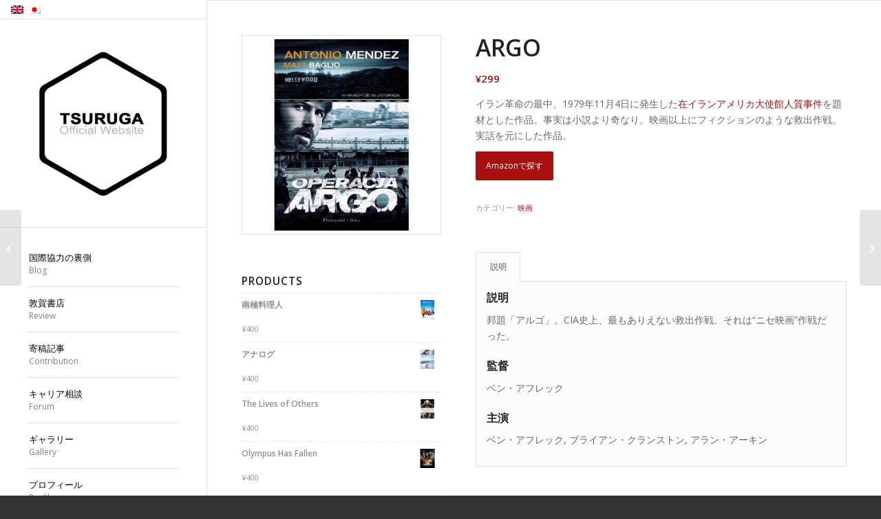

--- FILE ---
content_type: text/html; charset=UTF-8
request_url: https://ippeitsuruga.com/ja/shop/film/b00fiwmrc4/
body_size: 94877
content:
<!DOCTYPE html>
<html dir="ltr" lang="ja" prefix="og: https://ogp.me/ns#" class="html_stretched responsive av-preloader-disabled  html_header_left html_header_sidebar html_logo_left html_menu_right html_slim html_disabled html_mobile_menu_phone html_header_searchicon html_content_align_left html_av-overlay-side html_av-overlay-side-classic html_av-submenu-noclone html_entry_id_26071 av-cookies-no-cookie-consent av-no-preview av-default-lightbox html_text_menu_active av-mobile-menu-switch-default">
<head>
<meta charset="UTF-8" />
<meta name="robots" content="index, follow" />


<!-- mobile setting -->
<meta name="viewport" content="width=device-width, initial-scale=1">

<!-- Scripts/CSS and wp_head hook -->
<title>ARGO - Ippei Tsuruga</title>
	<style>img:is([sizes="auto" i], [sizes^="auto," i]) { contain-intrinsic-size: 3000px 1500px }</style>
	<link rel="alternate" hreflang="ja" href="https://ippeitsuruga.com/ja/shop/film/b00fiwmrc4/" />

		<!-- All in One SEO 4.8.1.1 - aioseo.com -->
	<meta name="description" content="イラン革命の最中、1979年11月4日に発生した在イランアメリカ大使館人質事件を題材とした作品。事実は小説より奇なり。映画以上にフィクションのような救出作戦。実話を元にした作品。" />
	<meta name="robots" content="max-image-preview:large" />
	<link rel="canonical" href="https://ippeitsuruga.com/ja/shop/film/b00fiwmrc4/" />
	<meta name="generator" content="All in One SEO (AIOSEO) 4.8.1.1" />
		<meta property="og:locale" content="ja_JP" />
		<meta property="og:site_name" content="Ippei Tsuruga" />
		<meta property="og:type" content="article" />
		<meta property="og:title" content="ARGO - Ippei Tsuruga" />
		<meta property="og:description" content="イラン革命の最中、1979年11月4日に発生した在イランアメリカ大使館人質事件を題材とした作品。事実は小説より奇なり。映画以上にフィクションのような救出作戦。実話を元にした作品。" />
		<meta property="og:url" content="https://ippeitsuruga.com/ja/shop/film/b00fiwmrc4/" />
		<meta property="fb:admins" content="10152286125814927" />
		<meta property="og:image" content="https://ippeitsuruga.com/wp-content/uploads/2023/01/B00G5N51TG.png" />
		<meta property="og:image:secure_url" content="https://ippeitsuruga.com/wp-content/uploads/2023/01/B00G5N51TG.png" />
		<meta property="og:image:width" content="500" />
		<meta property="og:image:height" content="500" />
		<meta property="article:published_time" content="2023-01-01T09:12:29+00:00" />
		<meta property="article:modified_time" content="2024-05-12T13:28:10+00:00" />
		<meta property="article:publisher" content="https://www.facebook.com/profile.php?id=100068142579910" />
		<meta name="twitter:card" content="summary" />
		<meta name="twitter:site" content="@IppeiTsuruga" />
		<meta name="twitter:title" content="ARGO - Ippei Tsuruga" />
		<meta name="twitter:description" content="イラン革命の最中、1979年11月4日に発生した在イランアメリカ大使館人質事件を題材とした作品。事実は小説より奇なり。映画以上にフィクションのような救出作戦。実話を元にした作品。" />
		<meta name="twitter:image" content="https://ippeitsuruga.com/wp-content/uploads/2023/01/B00G5N51TG.png" />
		<script type="application/ld+json" class="aioseo-schema">
			{"@context":"https:\/\/schema.org","@graph":[{"@type":"BreadcrumbList","@id":"https:\/\/ippeitsuruga.com\/ja\/shop\/film\/b00fiwmrc4\/#breadcrumblist","itemListElement":[{"@type":"ListItem","@id":"https:\/\/ippeitsuruga.com\/ja\/#listItem","position":1,"name":"\u5bb6","item":"https:\/\/ippeitsuruga.com\/ja\/","nextItem":{"@type":"ListItem","@id":"https:\/\/ippeitsuruga.com\/ja\/shop\/film\/b00fiwmrc4\/#listItem","name":"ARGO"}},{"@type":"ListItem","@id":"https:\/\/ippeitsuruga.com\/ja\/shop\/film\/b00fiwmrc4\/#listItem","position":2,"name":"ARGO","previousItem":{"@type":"ListItem","@id":"https:\/\/ippeitsuruga.com\/ja\/#listItem","name":"\u5bb6"}}]},{"@type":"ItemPage","@id":"https:\/\/ippeitsuruga.com\/ja\/shop\/film\/b00fiwmrc4\/#itempage","url":"https:\/\/ippeitsuruga.com\/ja\/shop\/film\/b00fiwmrc4\/","name":"ARGO - Ippei Tsuruga","description":"\u30a4\u30e9\u30f3\u9769\u547d\u306e\u6700\u4e2d\u30011979\u5e7411\u67084\u65e5\u306b\u767a\u751f\u3057\u305f\u5728\u30a4\u30e9\u30f3\u30a2\u30e1\u30ea\u30ab\u5927\u4f7f\u9928\u4eba\u8cea\u4e8b\u4ef6\u3092\u984c\u6750\u3068\u3057\u305f\u4f5c\u54c1\u3002\u4e8b\u5b9f\u306f\u5c0f\u8aac\u3088\u308a\u5947\u306a\u308a\u3002\u6620\u753b\u4ee5\u4e0a\u306b\u30d5\u30a3\u30af\u30b7\u30e7\u30f3\u306e\u3088\u3046\u306a\u6551\u51fa\u4f5c\u6226\u3002\u5b9f\u8a71\u3092\u5143\u306b\u3057\u305f\u4f5c\u54c1\u3002","inLanguage":"ja","isPartOf":{"@id":"https:\/\/ippeitsuruga.com\/ja\/#website"},"breadcrumb":{"@id":"https:\/\/ippeitsuruga.com\/ja\/shop\/film\/b00fiwmrc4\/#breadcrumblist"},"image":{"@type":"ImageObject","url":"https:\/\/ippeitsuruga.com\/wp-content\/uploads\/2023\/01\/B00G5N51TG.png","@id":"https:\/\/ippeitsuruga.com\/ja\/shop\/film\/b00fiwmrc4\/#mainImage","width":500,"height":500},"primaryImageOfPage":{"@id":"https:\/\/ippeitsuruga.com\/ja\/shop\/film\/b00fiwmrc4\/#mainImage"},"datePublished":"2023-01-01T09:12:29+07:00","dateModified":"2024-05-12T20:28:10+07:00"},{"@type":"Person","@id":"https:\/\/ippeitsuruga.com\/ja\/#person","name":"Ippei Tsuruga","image":{"@type":"ImageObject","@id":"https:\/\/ippeitsuruga.com\/ja\/shop\/film\/b00fiwmrc4\/#personImage","url":"https:\/\/secure.gravatar.com\/avatar\/2cb97e363c2caadd6ddaf8fad652ab47?s=96&d=mm&r=g","width":96,"height":96,"caption":"Ippei Tsuruga"}},{"@type":"WebSite","@id":"https:\/\/ippeitsuruga.com\/ja\/#website","url":"https:\/\/ippeitsuruga.com\/ja\/","name":"Ippei Tsuruga","inLanguage":"ja","publisher":{"@id":"https:\/\/ippeitsuruga.com\/ja\/#person"}}]}
		</script>
		<!-- All in One SEO -->

<style type="text/css">@font-face { font-family: 'star'; src: url('https://ippeitsuruga.com/wp-content/plugins/woocommerce/assets/fonts/star.eot'); src: url('https://ippeitsuruga.com/wp-content/plugins/woocommerce/assets/fonts/star.eot?#iefix') format('embedded-opentype'), 	  url('https://ippeitsuruga.com/wp-content/plugins/woocommerce/assets/fonts/star.woff') format('woff'), 	  url('https://ippeitsuruga.com/wp-content/plugins/woocommerce/assets/fonts/star.ttf') format('truetype'), 	  url('https://ippeitsuruga.com/wp-content/plugins/woocommerce/assets/fonts/star.svg#star') format('svg'); font-weight: normal; font-style: normal;  } @font-face { font-family: 'WooCommerce'; src: url('https://ippeitsuruga.com/wp-content/plugins/woocommerce/assets/fonts/WooCommerce.eot'); src: url('https://ippeitsuruga.com/wp-content/plugins/woocommerce/assets/fonts/WooCommerce.eot?#iefix') format('embedded-opentype'), 	  url('https://ippeitsuruga.com/wp-content/plugins/woocommerce/assets/fonts/WooCommerce.woff') format('woff'), 	  url('https://ippeitsuruga.com/wp-content/plugins/woocommerce/assets/fonts/WooCommerce.ttf') format('truetype'), 	  url('https://ippeitsuruga.com/wp-content/plugins/woocommerce/assets/fonts/WooCommerce.svg#WooCommerce') format('svg'); font-weight: normal; font-style: normal;  } </style><link rel='dns-prefetch' href='//www.googletagmanager.com' />
<link rel='dns-prefetch' href='//pagead2.googlesyndication.com' />
<link rel="alternate" type="application/rss+xml" title="Ippei Tsuruga &raquo; フィード" href="https://ippeitsuruga.com/ja/feed/" />
<link rel="alternate" type="application/rss+xml" title="Ippei Tsuruga &raquo; コメントフィード" href="https://ippeitsuruga.com/ja/comments/feed/" />

<!-- google webfont font replacement -->

			<script type='text/javascript'>

				(function() {

					/*	check if webfonts are disabled by user setting via cookie - or user must opt in.	*/
					var html = document.getElementsByTagName('html')[0];
					var cookie_check = html.className.indexOf('av-cookies-needs-opt-in') >= 0 || html.className.indexOf('av-cookies-can-opt-out') >= 0;
					var allow_continue = true;
					var silent_accept_cookie = html.className.indexOf('av-cookies-user-silent-accept') >= 0;

					if( cookie_check && ! silent_accept_cookie )
					{
						if( ! document.cookie.match(/aviaCookieConsent/) || html.className.indexOf('av-cookies-session-refused') >= 0 )
						{
							allow_continue = false;
						}
						else
						{
							if( ! document.cookie.match(/aviaPrivacyRefuseCookiesHideBar/) )
							{
								allow_continue = false;
							}
							else if( ! document.cookie.match(/aviaPrivacyEssentialCookiesEnabled/) )
							{
								allow_continue = false;
							}
							else if( document.cookie.match(/aviaPrivacyGoogleWebfontsDisabled/) )
							{
								allow_continue = false;
							}
						}
					}

					if( allow_continue )
					{
						var f = document.createElement('link');

						f.type 	= 'text/css';
						f.rel 	= 'stylesheet';
						f.href 	= 'https://fonts.googleapis.com/css?family=Open+Sans:400,600&display=auto';
						f.id 	= 'avia-google-webfont';

						document.getElementsByTagName('head')[0].appendChild(f);
					}
				})();

			</script>
			<script type="text/javascript">
/* <![CDATA[ */
window._wpemojiSettings = {"baseUrl":"https:\/\/s.w.org\/images\/core\/emoji\/15.0.3\/72x72\/","ext":".png","svgUrl":"https:\/\/s.w.org\/images\/core\/emoji\/15.0.3\/svg\/","svgExt":".svg","source":{"concatemoji":"https:\/\/ippeitsuruga.com\/wp-includes\/js\/wp-emoji-release.min.js?ver=6.7.4"}};
/*! This file is auto-generated */
!function(i,n){var o,s,e;function c(e){try{var t={supportTests:e,timestamp:(new Date).valueOf()};sessionStorage.setItem(o,JSON.stringify(t))}catch(e){}}function p(e,t,n){e.clearRect(0,0,e.canvas.width,e.canvas.height),e.fillText(t,0,0);var t=new Uint32Array(e.getImageData(0,0,e.canvas.width,e.canvas.height).data),r=(e.clearRect(0,0,e.canvas.width,e.canvas.height),e.fillText(n,0,0),new Uint32Array(e.getImageData(0,0,e.canvas.width,e.canvas.height).data));return t.every(function(e,t){return e===r[t]})}function u(e,t,n){switch(t){case"flag":return n(e,"\ud83c\udff3\ufe0f\u200d\u26a7\ufe0f","\ud83c\udff3\ufe0f\u200b\u26a7\ufe0f")?!1:!n(e,"\ud83c\uddfa\ud83c\uddf3","\ud83c\uddfa\u200b\ud83c\uddf3")&&!n(e,"\ud83c\udff4\udb40\udc67\udb40\udc62\udb40\udc65\udb40\udc6e\udb40\udc67\udb40\udc7f","\ud83c\udff4\u200b\udb40\udc67\u200b\udb40\udc62\u200b\udb40\udc65\u200b\udb40\udc6e\u200b\udb40\udc67\u200b\udb40\udc7f");case"emoji":return!n(e,"\ud83d\udc26\u200d\u2b1b","\ud83d\udc26\u200b\u2b1b")}return!1}function f(e,t,n){var r="undefined"!=typeof WorkerGlobalScope&&self instanceof WorkerGlobalScope?new OffscreenCanvas(300,150):i.createElement("canvas"),a=r.getContext("2d",{willReadFrequently:!0}),o=(a.textBaseline="top",a.font="600 32px Arial",{});return e.forEach(function(e){o[e]=t(a,e,n)}),o}function t(e){var t=i.createElement("script");t.src=e,t.defer=!0,i.head.appendChild(t)}"undefined"!=typeof Promise&&(o="wpEmojiSettingsSupports",s=["flag","emoji"],n.supports={everything:!0,everythingExceptFlag:!0},e=new Promise(function(e){i.addEventListener("DOMContentLoaded",e,{once:!0})}),new Promise(function(t){var n=function(){try{var e=JSON.parse(sessionStorage.getItem(o));if("object"==typeof e&&"number"==typeof e.timestamp&&(new Date).valueOf()<e.timestamp+604800&&"object"==typeof e.supportTests)return e.supportTests}catch(e){}return null}();if(!n){if("undefined"!=typeof Worker&&"undefined"!=typeof OffscreenCanvas&&"undefined"!=typeof URL&&URL.createObjectURL&&"undefined"!=typeof Blob)try{var e="postMessage("+f.toString()+"("+[JSON.stringify(s),u.toString(),p.toString()].join(",")+"));",r=new Blob([e],{type:"text/javascript"}),a=new Worker(URL.createObjectURL(r),{name:"wpTestEmojiSupports"});return void(a.onmessage=function(e){c(n=e.data),a.terminate(),t(n)})}catch(e){}c(n=f(s,u,p))}t(n)}).then(function(e){for(var t in e)n.supports[t]=e[t],n.supports.everything=n.supports.everything&&n.supports[t],"flag"!==t&&(n.supports.everythingExceptFlag=n.supports.everythingExceptFlag&&n.supports[t]);n.supports.everythingExceptFlag=n.supports.everythingExceptFlag&&!n.supports.flag,n.DOMReady=!1,n.readyCallback=function(){n.DOMReady=!0}}).then(function(){return e}).then(function(){var e;n.supports.everything||(n.readyCallback(),(e=n.source||{}).concatemoji?t(e.concatemoji):e.wpemoji&&e.twemoji&&(t(e.twemoji),t(e.wpemoji)))}))}((window,document),window._wpemojiSettings);
/* ]]> */
</script>
<link rel='stylesheet' id='sbi_styles-css' href='https://ippeitsuruga.com/wp-content/plugins/instagram-feed/css/sbi-styles.min.css?ver=6.8.0' type='text/css' media='all' />
<style id='wp-emoji-styles-inline-css' type='text/css'>

	img.wp-smiley, img.emoji {
		display: inline !important;
		border: none !important;
		box-shadow: none !important;
		height: 1em !important;
		width: 1em !important;
		margin: 0 0.07em !important;
		vertical-align: -0.1em !important;
		background: none !important;
		padding: 0 !important;
	}
</style>
<link rel='stylesheet' id='wp-block-library-css' href='https://ippeitsuruga.com/wp-includes/css/dist/block-library/style.min.css?ver=6.7.4' type='text/css' media='all' />
<style id='global-styles-inline-css' type='text/css'>
:root{--wp--preset--aspect-ratio--square: 1;--wp--preset--aspect-ratio--4-3: 4/3;--wp--preset--aspect-ratio--3-4: 3/4;--wp--preset--aspect-ratio--3-2: 3/2;--wp--preset--aspect-ratio--2-3: 2/3;--wp--preset--aspect-ratio--16-9: 16/9;--wp--preset--aspect-ratio--9-16: 9/16;--wp--preset--color--black: #000000;--wp--preset--color--cyan-bluish-gray: #abb8c3;--wp--preset--color--white: #ffffff;--wp--preset--color--pale-pink: #f78da7;--wp--preset--color--vivid-red: #cf2e2e;--wp--preset--color--luminous-vivid-orange: #ff6900;--wp--preset--color--luminous-vivid-amber: #fcb900;--wp--preset--color--light-green-cyan: #7bdcb5;--wp--preset--color--vivid-green-cyan: #00d084;--wp--preset--color--pale-cyan-blue: #8ed1fc;--wp--preset--color--vivid-cyan-blue: #0693e3;--wp--preset--color--vivid-purple: #9b51e0;--wp--preset--color--metallic-red: #b02b2c;--wp--preset--color--maximum-yellow-red: #edae44;--wp--preset--color--yellow-sun: #eeee22;--wp--preset--color--palm-leaf: #83a846;--wp--preset--color--aero: #7bb0e7;--wp--preset--color--old-lavender: #745f7e;--wp--preset--color--steel-teal: #5f8789;--wp--preset--color--raspberry-pink: #d65799;--wp--preset--color--medium-turquoise: #4ecac2;--wp--preset--gradient--vivid-cyan-blue-to-vivid-purple: linear-gradient(135deg,rgba(6,147,227,1) 0%,rgb(155,81,224) 100%);--wp--preset--gradient--light-green-cyan-to-vivid-green-cyan: linear-gradient(135deg,rgb(122,220,180) 0%,rgb(0,208,130) 100%);--wp--preset--gradient--luminous-vivid-amber-to-luminous-vivid-orange: linear-gradient(135deg,rgba(252,185,0,1) 0%,rgba(255,105,0,1) 100%);--wp--preset--gradient--luminous-vivid-orange-to-vivid-red: linear-gradient(135deg,rgba(255,105,0,1) 0%,rgb(207,46,46) 100%);--wp--preset--gradient--very-light-gray-to-cyan-bluish-gray: linear-gradient(135deg,rgb(238,238,238) 0%,rgb(169,184,195) 100%);--wp--preset--gradient--cool-to-warm-spectrum: linear-gradient(135deg,rgb(74,234,220) 0%,rgb(151,120,209) 20%,rgb(207,42,186) 40%,rgb(238,44,130) 60%,rgb(251,105,98) 80%,rgb(254,248,76) 100%);--wp--preset--gradient--blush-light-purple: linear-gradient(135deg,rgb(255,206,236) 0%,rgb(152,150,240) 100%);--wp--preset--gradient--blush-bordeaux: linear-gradient(135deg,rgb(254,205,165) 0%,rgb(254,45,45) 50%,rgb(107,0,62) 100%);--wp--preset--gradient--luminous-dusk: linear-gradient(135deg,rgb(255,203,112) 0%,rgb(199,81,192) 50%,rgb(65,88,208) 100%);--wp--preset--gradient--pale-ocean: linear-gradient(135deg,rgb(255,245,203) 0%,rgb(182,227,212) 50%,rgb(51,167,181) 100%);--wp--preset--gradient--electric-grass: linear-gradient(135deg,rgb(202,248,128) 0%,rgb(113,206,126) 100%);--wp--preset--gradient--midnight: linear-gradient(135deg,rgb(2,3,129) 0%,rgb(40,116,252) 100%);--wp--preset--font-size--small: 1rem;--wp--preset--font-size--medium: 1.125rem;--wp--preset--font-size--large: 1.75rem;--wp--preset--font-size--x-large: clamp(1.75rem, 3vw, 2.25rem);--wp--preset--font-family--inter: "Inter", sans-serif;--wp--preset--font-family--cardo: Cardo;--wp--preset--spacing--20: 0.44rem;--wp--preset--spacing--30: 0.67rem;--wp--preset--spacing--40: 1rem;--wp--preset--spacing--50: 1.5rem;--wp--preset--spacing--60: 2.25rem;--wp--preset--spacing--70: 3.38rem;--wp--preset--spacing--80: 5.06rem;--wp--preset--shadow--natural: 6px 6px 9px rgba(0, 0, 0, 0.2);--wp--preset--shadow--deep: 12px 12px 50px rgba(0, 0, 0, 0.4);--wp--preset--shadow--sharp: 6px 6px 0px rgba(0, 0, 0, 0.2);--wp--preset--shadow--outlined: 6px 6px 0px -3px rgba(255, 255, 255, 1), 6px 6px rgba(0, 0, 0, 1);--wp--preset--shadow--crisp: 6px 6px 0px rgba(0, 0, 0, 1);}:root { --wp--style--global--content-size: 800px;--wp--style--global--wide-size: 1130px; }:where(body) { margin: 0; }.wp-site-blocks > .alignleft { float: left; margin-right: 2em; }.wp-site-blocks > .alignright { float: right; margin-left: 2em; }.wp-site-blocks > .aligncenter { justify-content: center; margin-left: auto; margin-right: auto; }:where(.is-layout-flex){gap: 0.5em;}:where(.is-layout-grid){gap: 0.5em;}.is-layout-flow > .alignleft{float: left;margin-inline-start: 0;margin-inline-end: 2em;}.is-layout-flow > .alignright{float: right;margin-inline-start: 2em;margin-inline-end: 0;}.is-layout-flow > .aligncenter{margin-left: auto !important;margin-right: auto !important;}.is-layout-constrained > .alignleft{float: left;margin-inline-start: 0;margin-inline-end: 2em;}.is-layout-constrained > .alignright{float: right;margin-inline-start: 2em;margin-inline-end: 0;}.is-layout-constrained > .aligncenter{margin-left: auto !important;margin-right: auto !important;}.is-layout-constrained > :where(:not(.alignleft):not(.alignright):not(.alignfull)){max-width: var(--wp--style--global--content-size);margin-left: auto !important;margin-right: auto !important;}.is-layout-constrained > .alignwide{max-width: var(--wp--style--global--wide-size);}body .is-layout-flex{display: flex;}.is-layout-flex{flex-wrap: wrap;align-items: center;}.is-layout-flex > :is(*, div){margin: 0;}body .is-layout-grid{display: grid;}.is-layout-grid > :is(*, div){margin: 0;}body{padding-top: 0px;padding-right: 0px;padding-bottom: 0px;padding-left: 0px;}a:where(:not(.wp-element-button)){text-decoration: underline;}:root :where(.wp-element-button, .wp-block-button__link){background-color: #32373c;border-width: 0;color: #fff;font-family: inherit;font-size: inherit;line-height: inherit;padding: calc(0.667em + 2px) calc(1.333em + 2px);text-decoration: none;}.has-black-color{color: var(--wp--preset--color--black) !important;}.has-cyan-bluish-gray-color{color: var(--wp--preset--color--cyan-bluish-gray) !important;}.has-white-color{color: var(--wp--preset--color--white) !important;}.has-pale-pink-color{color: var(--wp--preset--color--pale-pink) !important;}.has-vivid-red-color{color: var(--wp--preset--color--vivid-red) !important;}.has-luminous-vivid-orange-color{color: var(--wp--preset--color--luminous-vivid-orange) !important;}.has-luminous-vivid-amber-color{color: var(--wp--preset--color--luminous-vivid-amber) !important;}.has-light-green-cyan-color{color: var(--wp--preset--color--light-green-cyan) !important;}.has-vivid-green-cyan-color{color: var(--wp--preset--color--vivid-green-cyan) !important;}.has-pale-cyan-blue-color{color: var(--wp--preset--color--pale-cyan-blue) !important;}.has-vivid-cyan-blue-color{color: var(--wp--preset--color--vivid-cyan-blue) !important;}.has-vivid-purple-color{color: var(--wp--preset--color--vivid-purple) !important;}.has-metallic-red-color{color: var(--wp--preset--color--metallic-red) !important;}.has-maximum-yellow-red-color{color: var(--wp--preset--color--maximum-yellow-red) !important;}.has-yellow-sun-color{color: var(--wp--preset--color--yellow-sun) !important;}.has-palm-leaf-color{color: var(--wp--preset--color--palm-leaf) !important;}.has-aero-color{color: var(--wp--preset--color--aero) !important;}.has-old-lavender-color{color: var(--wp--preset--color--old-lavender) !important;}.has-steel-teal-color{color: var(--wp--preset--color--steel-teal) !important;}.has-raspberry-pink-color{color: var(--wp--preset--color--raspberry-pink) !important;}.has-medium-turquoise-color{color: var(--wp--preset--color--medium-turquoise) !important;}.has-black-background-color{background-color: var(--wp--preset--color--black) !important;}.has-cyan-bluish-gray-background-color{background-color: var(--wp--preset--color--cyan-bluish-gray) !important;}.has-white-background-color{background-color: var(--wp--preset--color--white) !important;}.has-pale-pink-background-color{background-color: var(--wp--preset--color--pale-pink) !important;}.has-vivid-red-background-color{background-color: var(--wp--preset--color--vivid-red) !important;}.has-luminous-vivid-orange-background-color{background-color: var(--wp--preset--color--luminous-vivid-orange) !important;}.has-luminous-vivid-amber-background-color{background-color: var(--wp--preset--color--luminous-vivid-amber) !important;}.has-light-green-cyan-background-color{background-color: var(--wp--preset--color--light-green-cyan) !important;}.has-vivid-green-cyan-background-color{background-color: var(--wp--preset--color--vivid-green-cyan) !important;}.has-pale-cyan-blue-background-color{background-color: var(--wp--preset--color--pale-cyan-blue) !important;}.has-vivid-cyan-blue-background-color{background-color: var(--wp--preset--color--vivid-cyan-blue) !important;}.has-vivid-purple-background-color{background-color: var(--wp--preset--color--vivid-purple) !important;}.has-metallic-red-background-color{background-color: var(--wp--preset--color--metallic-red) !important;}.has-maximum-yellow-red-background-color{background-color: var(--wp--preset--color--maximum-yellow-red) !important;}.has-yellow-sun-background-color{background-color: var(--wp--preset--color--yellow-sun) !important;}.has-palm-leaf-background-color{background-color: var(--wp--preset--color--palm-leaf) !important;}.has-aero-background-color{background-color: var(--wp--preset--color--aero) !important;}.has-old-lavender-background-color{background-color: var(--wp--preset--color--old-lavender) !important;}.has-steel-teal-background-color{background-color: var(--wp--preset--color--steel-teal) !important;}.has-raspberry-pink-background-color{background-color: var(--wp--preset--color--raspberry-pink) !important;}.has-medium-turquoise-background-color{background-color: var(--wp--preset--color--medium-turquoise) !important;}.has-black-border-color{border-color: var(--wp--preset--color--black) !important;}.has-cyan-bluish-gray-border-color{border-color: var(--wp--preset--color--cyan-bluish-gray) !important;}.has-white-border-color{border-color: var(--wp--preset--color--white) !important;}.has-pale-pink-border-color{border-color: var(--wp--preset--color--pale-pink) !important;}.has-vivid-red-border-color{border-color: var(--wp--preset--color--vivid-red) !important;}.has-luminous-vivid-orange-border-color{border-color: var(--wp--preset--color--luminous-vivid-orange) !important;}.has-luminous-vivid-amber-border-color{border-color: var(--wp--preset--color--luminous-vivid-amber) !important;}.has-light-green-cyan-border-color{border-color: var(--wp--preset--color--light-green-cyan) !important;}.has-vivid-green-cyan-border-color{border-color: var(--wp--preset--color--vivid-green-cyan) !important;}.has-pale-cyan-blue-border-color{border-color: var(--wp--preset--color--pale-cyan-blue) !important;}.has-vivid-cyan-blue-border-color{border-color: var(--wp--preset--color--vivid-cyan-blue) !important;}.has-vivid-purple-border-color{border-color: var(--wp--preset--color--vivid-purple) !important;}.has-metallic-red-border-color{border-color: var(--wp--preset--color--metallic-red) !important;}.has-maximum-yellow-red-border-color{border-color: var(--wp--preset--color--maximum-yellow-red) !important;}.has-yellow-sun-border-color{border-color: var(--wp--preset--color--yellow-sun) !important;}.has-palm-leaf-border-color{border-color: var(--wp--preset--color--palm-leaf) !important;}.has-aero-border-color{border-color: var(--wp--preset--color--aero) !important;}.has-old-lavender-border-color{border-color: var(--wp--preset--color--old-lavender) !important;}.has-steel-teal-border-color{border-color: var(--wp--preset--color--steel-teal) !important;}.has-raspberry-pink-border-color{border-color: var(--wp--preset--color--raspberry-pink) !important;}.has-medium-turquoise-border-color{border-color: var(--wp--preset--color--medium-turquoise) !important;}.has-vivid-cyan-blue-to-vivid-purple-gradient-background{background: var(--wp--preset--gradient--vivid-cyan-blue-to-vivid-purple) !important;}.has-light-green-cyan-to-vivid-green-cyan-gradient-background{background: var(--wp--preset--gradient--light-green-cyan-to-vivid-green-cyan) !important;}.has-luminous-vivid-amber-to-luminous-vivid-orange-gradient-background{background: var(--wp--preset--gradient--luminous-vivid-amber-to-luminous-vivid-orange) !important;}.has-luminous-vivid-orange-to-vivid-red-gradient-background{background: var(--wp--preset--gradient--luminous-vivid-orange-to-vivid-red) !important;}.has-very-light-gray-to-cyan-bluish-gray-gradient-background{background: var(--wp--preset--gradient--very-light-gray-to-cyan-bluish-gray) !important;}.has-cool-to-warm-spectrum-gradient-background{background: var(--wp--preset--gradient--cool-to-warm-spectrum) !important;}.has-blush-light-purple-gradient-background{background: var(--wp--preset--gradient--blush-light-purple) !important;}.has-blush-bordeaux-gradient-background{background: var(--wp--preset--gradient--blush-bordeaux) !important;}.has-luminous-dusk-gradient-background{background: var(--wp--preset--gradient--luminous-dusk) !important;}.has-pale-ocean-gradient-background{background: var(--wp--preset--gradient--pale-ocean) !important;}.has-electric-grass-gradient-background{background: var(--wp--preset--gradient--electric-grass) !important;}.has-midnight-gradient-background{background: var(--wp--preset--gradient--midnight) !important;}.has-small-font-size{font-size: var(--wp--preset--font-size--small) !important;}.has-medium-font-size{font-size: var(--wp--preset--font-size--medium) !important;}.has-large-font-size{font-size: var(--wp--preset--font-size--large) !important;}.has-x-large-font-size{font-size: var(--wp--preset--font-size--x-large) !important;}.has-inter-font-family{font-family: var(--wp--preset--font-family--inter) !important;}.has-cardo-font-family{font-family: var(--wp--preset--font-family--cardo) !important;}
:where(.wp-block-post-template.is-layout-flex){gap: 1.25em;}:where(.wp-block-post-template.is-layout-grid){gap: 1.25em;}
:where(.wp-block-columns.is-layout-flex){gap: 2em;}:where(.wp-block-columns.is-layout-grid){gap: 2em;}
:root :where(.wp-block-pullquote){font-size: 1.5em;line-height: 1.6;}
</style>
<link rel='stylesheet' id='toc-screen-css' href='https://ippeitsuruga.com/wp-content/plugins/table-of-contents-plus/screen.min.css?ver=2411.1' type='text/css' media='all' />
<style id='woocommerce-inline-inline-css' type='text/css'>
.woocommerce form .form-row .required { visibility: visible; }
</style>
<link rel='stylesheet' id='wpml-legacy-dropdown-0-css' href='https://ippeitsuruga.com/wp-content/plugins/sitepress-multilingual-cms/templates/language-switchers/legacy-dropdown/style.min.css?ver=1' type='text/css' media='all' />
<style id='wpml-legacy-dropdown-0-inline-css' type='text/css'>
.wpml-ls-statics-shortcode_actions, .wpml-ls-statics-shortcode_actions .wpml-ls-sub-menu, .wpml-ls-statics-shortcode_actions a {border-color:#cdcdcd;}.wpml-ls-statics-shortcode_actions a, .wpml-ls-statics-shortcode_actions .wpml-ls-sub-menu a, .wpml-ls-statics-shortcode_actions .wpml-ls-sub-menu a:link, .wpml-ls-statics-shortcode_actions li:not(.wpml-ls-current-language) .wpml-ls-link, .wpml-ls-statics-shortcode_actions li:not(.wpml-ls-current-language) .wpml-ls-link:link {color:#444444;background-color:#ffffff;}.wpml-ls-statics-shortcode_actions .wpml-ls-sub-menu a:hover,.wpml-ls-statics-shortcode_actions .wpml-ls-sub-menu a:focus, .wpml-ls-statics-shortcode_actions .wpml-ls-sub-menu a:link:hover, .wpml-ls-statics-shortcode_actions .wpml-ls-sub-menu a:link:focus {color:#000000;background-color:#eeeeee;}.wpml-ls-statics-shortcode_actions .wpml-ls-current-language > a {color:#444444;background-color:#ffffff;}.wpml-ls-statics-shortcode_actions .wpml-ls-current-language:hover>a, .wpml-ls-statics-shortcode_actions .wpml-ls-current-language>a:focus {color:#000000;background-color:#eeeeee;}
</style>
<link rel='stylesheet' id='brands-styles-css' href='https://ippeitsuruga.com/wp-content/plugins/woocommerce/assets/css/brands.css?ver=9.7.2' type='text/css' media='all' />
<link rel='stylesheet' id='parent-style-css' href='https://ippeitsuruga.com/wp-content/themes/enfold/style.css?ver=6.7.4' type='text/css' media='all' />
<style id='akismet-widget-style-inline-css' type='text/css'>

			.a-stats {
				--akismet-color-mid-green: #357b49;
				--akismet-color-white: #fff;
				--akismet-color-light-grey: #f6f7f7;

				max-width: 350px;
				width: auto;
			}

			.a-stats * {
				all: unset;
				box-sizing: border-box;
			}

			.a-stats strong {
				font-weight: 600;
			}

			.a-stats a.a-stats__link,
			.a-stats a.a-stats__link:visited,
			.a-stats a.a-stats__link:active {
				background: var(--akismet-color-mid-green);
				border: none;
				box-shadow: none;
				border-radius: 8px;
				color: var(--akismet-color-white);
				cursor: pointer;
				display: block;
				font-family: -apple-system, BlinkMacSystemFont, 'Segoe UI', 'Roboto', 'Oxygen-Sans', 'Ubuntu', 'Cantarell', 'Helvetica Neue', sans-serif;
				font-weight: 500;
				padding: 12px;
				text-align: center;
				text-decoration: none;
				transition: all 0.2s ease;
			}

			/* Extra specificity to deal with TwentyTwentyOne focus style */
			.widget .a-stats a.a-stats__link:focus {
				background: var(--akismet-color-mid-green);
				color: var(--akismet-color-white);
				text-decoration: none;
			}

			.a-stats a.a-stats__link:hover {
				filter: brightness(110%);
				box-shadow: 0 4px 12px rgba(0, 0, 0, 0.06), 0 0 2px rgba(0, 0, 0, 0.16);
			}

			.a-stats .count {
				color: var(--akismet-color-white);
				display: block;
				font-size: 1.5em;
				line-height: 1.4;
				padding: 0 13px;
				white-space: nowrap;
			}
		
</style>
<link rel='stylesheet' id='dashicons-css' href='https://ippeitsuruga.com/wp-includes/css/dashicons.min.css?ver=6.7.4' type='text/css' media='all' />
<link rel='stylesheet' id='thickbox-css' href='https://ippeitsuruga.com/wp-includes/js/thickbox/thickbox.css?ver=6.7.4' type='text/css' media='all' />
<link rel='stylesheet' id='amazonjs-css' href='https://ippeitsuruga.com/wp-content/plugins/amazonjs/css/amazonjs.css?ver=0.10' type='text/css' media='all' />
<link rel='stylesheet' id='avia-merged-styles-css' href='https://ippeitsuruga.com/wp-content/uploads/dynamic_avia/avia-merged-styles-464cb015af1d69321d5c34eada75394f---6965b820864c5.css' type='text/css' media='all' />
<script type="text/javascript" src="https://ippeitsuruga.com/wp-includes/js/jquery/jquery.min.js?ver=3.7.1" id="jquery-core-js"></script>
<script type="text/javascript" src="https://ippeitsuruga.com/wp-includes/js/jquery/jquery-migrate.min.js?ver=3.4.1" id="jquery-migrate-js"></script>
<script type="text/javascript" src="https://ippeitsuruga.com/wp-content/plugins/woocommerce/assets/js/js-cookie/js.cookie.min.js?ver=2.1.4-wc.9.7.2" id="js-cookie-js" defer="defer" data-wp-strategy="defer"></script>
<script type="text/javascript" id="wc-cart-fragments-js-extra">
/* <![CDATA[ */
var wc_cart_fragments_params = {"ajax_url":"\/wp-admin\/admin-ajax.php?lang=ja","wc_ajax_url":"\/ja\/?wc-ajax=%%endpoint%%","cart_hash_key":"wc_cart_hash_4d2b901841777762bc4527b35c7a73f6-ja","fragment_name":"wc_fragments_4d2b901841777762bc4527b35c7a73f6","request_timeout":"5000"};
/* ]]> */
</script>
<script type="text/javascript" src="https://ippeitsuruga.com/wp-content/plugins/woocommerce/assets/js/frontend/cart-fragments.min.js?ver=9.7.2" id="wc-cart-fragments-js" defer="defer" data-wp-strategy="defer"></script>
<script type="text/javascript" src="https://ippeitsuruga.com/wp-content/plugins/woocommerce/assets/js/jquery-blockui/jquery.blockUI.min.js?ver=2.7.0-wc.9.7.2" id="jquery-blockui-js" defer="defer" data-wp-strategy="defer"></script>
<script type="text/javascript" id="wc-add-to-cart-js-extra">
/* <![CDATA[ */
var wc_add_to_cart_params = {"ajax_url":"\/wp-admin\/admin-ajax.php?lang=ja","wc_ajax_url":"\/ja\/?wc-ajax=%%endpoint%%","i18n_view_cart":"\u304a\u8cb7\u3044\u7269\u30ab\u30b4\u3092\u8868\u793a","cart_url":"https:\/\/ippeitsuruga.com\/ja\/cart\/","is_cart":"","cart_redirect_after_add":"no"};
/* ]]> */
</script>
<script type="text/javascript" src="https://ippeitsuruga.com/wp-content/plugins/woocommerce/assets/js/frontend/add-to-cart.min.js?ver=9.7.2" id="wc-add-to-cart-js" defer="defer" data-wp-strategy="defer"></script>
<script type="text/javascript" id="wc-single-product-js-extra">
/* <![CDATA[ */
var wc_single_product_params = {"i18n_required_rating_text":"\u8a55\u4fa1\u3092\u9078\u629e\u3057\u3066\u304f\u3060\u3055\u3044","i18n_rating_options":["1\u3064\u661f (\u6700\u9ad8\u8a55\u4fa1: 5\u3064\u661f)","2\u3064\u661f (\u6700\u9ad8\u8a55\u4fa1: 5\u3064\u661f)","3\u3064\u661f (\u6700\u9ad8\u8a55\u4fa1: 5\u3064\u661f)","4\u3064\u661f (\u6700\u9ad8\u8a55\u4fa1: 5\u3064\u661f)","5\u3064\u661f (\u6700\u9ad8\u8a55\u4fa1: 5\u3064\u661f)"],"i18n_product_gallery_trigger_text":"\u30d5\u30eb\u30b9\u30af\u30ea\u30fc\u30f3\u753b\u50cf\u30ae\u30e3\u30e9\u30ea\u30fc\u3092\u8868\u793a","review_rating_required":"yes","flexslider":{"rtl":false,"animation":"slide","smoothHeight":true,"directionNav":false,"controlNav":"thumbnails","slideshow":false,"animationSpeed":500,"animationLoop":false,"allowOneSlide":false},"zoom_enabled":"","zoom_options":[],"photoswipe_enabled":"","photoswipe_options":{"shareEl":false,"closeOnScroll":false,"history":false,"hideAnimationDuration":0,"showAnimationDuration":0},"flexslider_enabled":""};
/* ]]> */
</script>
<script type="text/javascript" src="https://ippeitsuruga.com/wp-content/plugins/woocommerce/assets/js/frontend/single-product.min.js?ver=9.7.2" id="wc-single-product-js" defer="defer" data-wp-strategy="defer"></script>
<script type="text/javascript" id="woocommerce-js-extra">
/* <![CDATA[ */
var woocommerce_params = {"ajax_url":"\/wp-admin\/admin-ajax.php?lang=ja","wc_ajax_url":"\/ja\/?wc-ajax=%%endpoint%%","i18n_password_show":"\u30d1\u30b9\u30ef\u30fc\u30c9\u3092\u8868\u793a","i18n_password_hide":"\u30d1\u30b9\u30ef\u30fc\u30c9\u3092\u96a0\u3059"};
/* ]]> */
</script>
<script type="text/javascript" src="https://ippeitsuruga.com/wp-content/plugins/woocommerce/assets/js/frontend/woocommerce.min.js?ver=9.7.2" id="woocommerce-js" defer="defer" data-wp-strategy="defer"></script>
<script type="text/javascript" src="https://ippeitsuruga.com/wp-content/plugins/sitepress-multilingual-cms/templates/language-switchers/legacy-dropdown/script.min.js?ver=1" id="wpml-legacy-dropdown-0-js"></script>

<!-- Site Kit によって追加された Google タグ（gtag.js）スニペット -->
<!-- Google アナリティクス スニペット (Site Kit が追加) -->
<script type="text/javascript" src="https://www.googletagmanager.com/gtag/js?id=GT-TQD684L" id="google_gtagjs-js" async></script>
<script type="text/javascript" id="google_gtagjs-js-after">
/* <![CDATA[ */
window.dataLayer = window.dataLayer || [];function gtag(){dataLayer.push(arguments);}
gtag("set","linker",{"domains":["ippeitsuruga.com"]});
gtag("js", new Date());
gtag("set", "developer_id.dZTNiMT", true);
gtag("config", "GT-TQD684L");
/* ]]> */
</script>
<script type="text/javascript" src="https://ippeitsuruga.com/wp-content/uploads/dynamic_avia/avia-head-scripts-7da9685ef31e88c2e9475741109bb0e5---6965b82094688.js" id="avia-head-scripts-js"></script>
<link rel="https://api.w.org/" href="https://ippeitsuruga.com/ja/wp-json/" /><link rel="alternate" title="JSON" type="application/json" href="https://ippeitsuruga.com/ja/wp-json/wp/v2/product/26071" /><link rel="EditURI" type="application/rsd+xml" title="RSD" href="https://ippeitsuruga.com/xmlrpc.php?rsd" />
<meta name="generator" content="WordPress 6.7.4" />
<meta name="generator" content="WooCommerce 9.7.2" />
<link rel='shortlink' href='https://ippeitsuruga.com/ja/?p=26071' />
<link rel="alternate" title="oEmbed (JSON)" type="application/json+oembed" href="https://ippeitsuruga.com/ja/wp-json/oembed/1.0/embed?url=https%3A%2F%2Fippeitsuruga.com%2Fja%2Fshop%2Ffilm%2Fb00fiwmrc4%2F" />
<link rel="alternate" title="oEmbed (XML)" type="text/xml+oembed" href="https://ippeitsuruga.com/ja/wp-json/oembed/1.0/embed?url=https%3A%2F%2Fippeitsuruga.com%2Fja%2Fshop%2Ffilm%2Fb00fiwmrc4%2F&#038;format=xml" />
<meta name="generator" content="WPML ver:4.7.2 stt:1,28;" />
<meta name="generator" content="Site Kit by Google 1.170.0" />
<link rel="icon" href="https://ippeitsuruga.com/wp-content/uploads/2015/06/Favicon.jpg" type="image/x-icon">
<!--[if lt IE 9]><script src="https://ippeitsuruga.com/wp-content/themes/enfold/js/html5shiv.js"></script><![endif]--><link rel="profile" href="https://gmpg.org/xfn/11" />
<link rel="alternate" type="application/rss+xml" title="Ippei Tsuruga RSS2 Feed" href="https://ippeitsuruga.com/ja/feed/" />
<link rel="pingback" href="https://ippeitsuruga.com/xmlrpc.php" />
	<noscript><style>.woocommerce-product-gallery{ opacity: 1 !important; }</style></noscript>
	
<!-- Site Kit が追加した Google AdSense メタタグ -->
<meta name="google-adsense-platform-account" content="ca-host-pub-2644536267352236">
<meta name="google-adsense-platform-domain" content="sitekit.withgoogle.com">
<!-- Site Kit が追加した End Google AdSense メタタグ -->

<!-- Google AdSense スニペット (Site Kit が追加) -->
<script type="text/javascript" async="async" src="https://pagead2.googlesyndication.com/pagead/js/adsbygoogle.js?client=ca-pub-3189818062483601&amp;host=ca-host-pub-2644536267352236" crossorigin="anonymous"></script>

<!-- (ここまで) Google AdSense スニペット (Site Kit が追加) -->

<!-- To speed up the rendering and to display the site as fast as possible to the user we include some styles and scripts for above the fold content inline -->
<script type="text/javascript">'use strict';var avia_is_mobile=!1;if(/Android|webOS|iPhone|iPad|iPod|BlackBerry|IEMobile|Opera Mini/i.test(navigator.userAgent)&&'ontouchstart' in document.documentElement){avia_is_mobile=!0;document.documentElement.className+=' avia_mobile '}
else{document.documentElement.className+=' avia_desktop '};document.documentElement.className+=' js_active ';(function(){var e=['-webkit-','-moz-','-ms-',''],n='',o=!1,a=!1;for(var t in e){if(e[t]+'transform' in document.documentElement.style){o=!0;n=e[t]+'transform'};if(e[t]+'perspective' in document.documentElement.style){a=!0}};if(o){document.documentElement.className+=' avia_transform '};if(a){document.documentElement.className+=' avia_transform3d '};if(typeof document.getElementsByClassName=='function'&&typeof document.documentElement.getBoundingClientRect=='function'&&avia_is_mobile==!1){if(n&&window.innerHeight>0){setTimeout(function(){var e=0,o={},a=0,t=document.getElementsByClassName('av-parallax'),i=window.pageYOffset||document.documentElement.scrollTop;for(e=0;e<t.length;e++){t[e].style.top='0px';o=t[e].getBoundingClientRect();a=Math.ceil((window.innerHeight+i-o.top)*0.3);t[e].style[n]='translate(0px, '+a+'px)';t[e].style.top='auto';t[e].className+=' enabled-parallax '}},50)}}})();</script><style class='wp-fonts-local' type='text/css'>
@font-face{font-family:Inter;font-style:normal;font-weight:300 900;font-display:fallback;src:url('https://ippeitsuruga.com/wp-content/plugins/woocommerce/assets/fonts/Inter-VariableFont_slnt,wght.woff2') format('woff2');font-stretch:normal;}
@font-face{font-family:Cardo;font-style:normal;font-weight:400;font-display:fallback;src:url('https://ippeitsuruga.com/wp-content/plugins/woocommerce/assets/fonts/cardo_normal_400.woff2') format('woff2');}
</style>
<style type="text/css">
		@font-face {font-family: 'entypo-fontello-enfold'; font-weight: normal; font-style: normal; font-display: auto;
		src: url('https://ippeitsuruga.com/wp-content/themes/enfold/config-templatebuilder/avia-template-builder/assets/fonts/entypo-fontello-enfold/entypo-fontello-enfold.woff2') format('woff2'),
		url('https://ippeitsuruga.com/wp-content/themes/enfold/config-templatebuilder/avia-template-builder/assets/fonts/entypo-fontello-enfold/entypo-fontello-enfold.woff') format('woff'),
		url('https://ippeitsuruga.com/wp-content/themes/enfold/config-templatebuilder/avia-template-builder/assets/fonts/entypo-fontello-enfold/entypo-fontello-enfold.ttf') format('truetype'),
		url('https://ippeitsuruga.com/wp-content/themes/enfold/config-templatebuilder/avia-template-builder/assets/fonts/entypo-fontello-enfold/entypo-fontello-enfold.svg#entypo-fontello-enfold') format('svg'),
		url('https://ippeitsuruga.com/wp-content/themes/enfold/config-templatebuilder/avia-template-builder/assets/fonts/entypo-fontello-enfold/entypo-fontello-enfold.eot'),
		url('https://ippeitsuruga.com/wp-content/themes/enfold/config-templatebuilder/avia-template-builder/assets/fonts/entypo-fontello-enfold/entypo-fontello-enfold.eot?#iefix') format('embedded-opentype');
		}

		#top .avia-font-entypo-fontello-enfold, body .avia-font-entypo-fontello-enfold, html body [data-av_iconfont='entypo-fontello-enfold']:before{ font-family: 'entypo-fontello-enfold'; }
		
		@font-face {font-family: 'entypo-fontello'; font-weight: normal; font-style: normal; font-display: auto;
		src: url('https://ippeitsuruga.com/wp-content/themes/enfold/config-templatebuilder/avia-template-builder/assets/fonts/entypo-fontello/entypo-fontello.woff2') format('woff2'),
		url('https://ippeitsuruga.com/wp-content/themes/enfold/config-templatebuilder/avia-template-builder/assets/fonts/entypo-fontello/entypo-fontello.woff') format('woff'),
		url('https://ippeitsuruga.com/wp-content/themes/enfold/config-templatebuilder/avia-template-builder/assets/fonts/entypo-fontello/entypo-fontello.ttf') format('truetype'),
		url('https://ippeitsuruga.com/wp-content/themes/enfold/config-templatebuilder/avia-template-builder/assets/fonts/entypo-fontello/entypo-fontello.svg#entypo-fontello') format('svg'),
		url('https://ippeitsuruga.com/wp-content/themes/enfold/config-templatebuilder/avia-template-builder/assets/fonts/entypo-fontello/entypo-fontello.eot'),
		url('https://ippeitsuruga.com/wp-content/themes/enfold/config-templatebuilder/avia-template-builder/assets/fonts/entypo-fontello/entypo-fontello.eot?#iefix') format('embedded-opentype');
		}

		#top .avia-font-entypo-fontello, body .avia-font-entypo-fontello, html body [data-av_iconfont='entypo-fontello']:before{ font-family: 'entypo-fontello'; }
		</style>

<!--
Debugging Info for Theme support: 

Theme: Enfold
Version: 7.1
Installed: enfold
AviaFramework Version: 5.6
AviaBuilder Version: 6.0
aviaElementManager Version: 1.0.1
- - - - - - - - - - -
ChildTheme: Tsuruga
ChildTheme Version: 
ChildTheme Installed: enfold

- - - - - - - - - - -
ML:512-PU:169-PLA:22
WP:6.7.4
Compress: CSS:all theme files - JS:all theme files
Updates: enabled - deprecated Envato API - register Envato Token
PLAu:17
-->
</head>

<body data-rsssl=1 id="top" class="product-template-default single single-product postid-26071 stretched rtl_columns av-curtain-numeric open_sans  theme-enfold woocommerce woocommerce-page woocommerce-no-js post-type-product product_type-external product_cat-film translation_priority- avia-responsive-images-support avia-woocommerce-30 av-recaptcha-enabled av-google-badge-hide" itemscope="itemscope" itemtype="https://schema.org/WebPage" >

	
<script type="text/javascript" id="bbp-swap-no-js-body-class">
	document.body.className = document.body.className.replace( 'bbp-no-js', 'bbp-js' );
</script>


	<div id='wrap_all'>

	
<header id='header' class='all_colors header_color light_bg_color  av_header_left av_header_sidebar av_conditional_sticky' aria-label="Header" data-av_shrink_factor='50' role="banner" itemscope="itemscope" itemtype="https://schema.org/WPHeader" >

		<div  id='header_main' class='container_wrap container_wrap_logo'>

        <ul class='avia_wpml_language_switch avia_wpml_language_switch_extra'><li class='language_en '><a href='https://ippeitsuruga.com/'>	<span class='language_flag'><img title='English' src='https://ippeitsuruga.com/wp-content/plugins/sitepress-multilingual-cms/res/flags/en.png' alt='English' /></span>	<span class='language_native'>English</span>	<span class='language_translated'>英語</span>	<span class='language_code'>en</span></a></li><li class='language_ja avia_current_lang'><a href='https://ippeitsuruga.com/ja/shop/film/b00fiwmrc4/'>	<span class='language_flag'><img title='日本語' src='https://ippeitsuruga.com/wp-content/plugins/sitepress-multilingual-cms/res/flags/ja.png' alt='日本語' /></span>	<span class='language_native'>日本語</span>	<span class='language_translated'>日本語</span>	<span class='language_code'>ja</span></a></li></ul><div class='container av-logo-container'><div class='inner-container'><span class='logo avia-standard-logo'><a href='https://ippeitsuruga.com/ja/' class='' aria-label='Ippei Tsuruga' ><img src="https://ippeitsuruga.com/wp-content/uploads/2015/05/Logo-300x300.png" height="100" width="300" alt='Ippei Tsuruga' title='' /></a></span><nav class='main_menu' data-selectname='Select a page'  role="navigation" itemscope="itemscope" itemtype="https://schema.org/SiteNavigationElement" ><div class="avia-menu av-main-nav-wrap"><ul role="menu" class="menu av-main-nav" id="avia-menu"><li role="menuitem" id="menu-item-2777" class="menu-item menu-item-type-taxonomy menu-item-object-category menu-item-top-level menu-item-top-level-1"><a href="https://ippeitsuruga.com/ja/category/post/" itemprop="url" tabindex="0"><span class="avia-bullet"></span><span class="avia-menu-text">国際協力の裏側</span><span class="avia-menu-subtext">Blog</span><span class="avia-menu-fx"><span class="avia-arrow-wrap"><span class="avia-arrow"></span></span></span></a></li>
<li role="menuitem" id="menu-item-9367" class="menu-item menu-item-type-post_type menu-item-object-page menu-item-top-level menu-item-top-level-2"><a href="https://ippeitsuruga.com/ja/bookshop/" itemprop="url" tabindex="0"><span class="avia-bullet"></span><span class="avia-menu-text">敦賀書店</span><span class="avia-menu-subtext">Review</span><span class="avia-menu-fx"><span class="avia-arrow-wrap"><span class="avia-arrow"></span></span></span></a></li>
<li role="menuitem" id="menu-item-2776" class="menu-item menu-item-type-taxonomy menu-item-object-category menu-item-mega-parent  menu-item-top-level menu-item-top-level-3"><a href="https://ippeitsuruga.com/ja/category/contribution/" itemprop="url" tabindex="0"><span class="avia-bullet"></span><span class="avia-menu-text">寄稿記事</span><span class="avia-menu-subtext">Contribution</span><span class="avia-menu-fx"><span class="avia-arrow-wrap"><span class="avia-arrow"></span></span></span></a></li>
<li role="menuitem" id="menu-item-3491" class="menu-item menu-item-type-custom menu-item-object-custom menu-item-top-level menu-item-top-level-4"><a href="https://ippeitsuruga.com/ja/career-forum/" itemprop="url" tabindex="0"><span class="avia-bullet"></span><span class="avia-menu-text">キャリア相談</span><span class="avia-menu-subtext">Forum</span><span class="avia-menu-fx"><span class="avia-arrow-wrap"><span class="avia-arrow"></span></span></span></a></li>
<li role="menuitem" id="menu-item-29658" class="menu-item menu-item-type-post_type menu-item-object-page menu-item-top-level menu-item-top-level-5"><a href="https://ippeitsuruga.com/ja/portfolio/" itemprop="url" tabindex="0"><span class="avia-bullet"></span><span class="avia-menu-text">ギャラリー</span><span class="avia-menu-subtext">Gallery</span><span class="avia-menu-fx"><span class="avia-arrow-wrap"><span class="avia-arrow"></span></span></span></a></li>
<li role="menuitem" id="menu-item-1206" class="menu-item menu-item-type-post_type menu-item-object-page menu-item-top-level menu-item-top-level-6"><a href="https://ippeitsuruga.com/ja/about/" itemprop="url" tabindex="0"><span class="avia-bullet"></span><span class="avia-menu-text">プロフィール</span><span class="avia-menu-subtext">Profile</span><span class="avia-menu-fx"><span class="avia-arrow-wrap"><span class="avia-arrow"></span></span></span></a></li>
<li role="menuitem" id="menu-item-1207" class="menu-item menu-item-type-post_type menu-item-object-page menu-item-top-level menu-item-top-level-7"><a href="https://ippeitsuruga.com/ja/contact/" itemprop="url" tabindex="0"><span class="avia-bullet"></span><span class="avia-menu-text">お問い合わせ</span><span class="avia-menu-subtext">Contact</span><span class="avia-menu-fx"><span class="avia-arrow-wrap"><span class="avia-arrow"></span></span></span></a></li>
<li class="av-burger-menu-main menu-item-avia-special " role="menuitem">
	        			<a href="#" aria-label="Menu" aria-hidden="false">
							<span class="av-hamburger av-hamburger--spin av-js-hamburger">
								<span class="av-hamburger-box">
						          <span class="av-hamburger-inner"></span>
						          <strong>Menu</strong>
								</span>
							</span>
							<span class="avia_hidden_link_text">Menu</span>
						</a>
	        		   </li></ul></div><ul  class = 'menu-item cart_dropdown ' data-success='was added to the cart'><li class="cart_dropdown_first"><a class='cart_dropdown_link avia-svg-icon avia-font-svg_entypo-fontello' href='https://ippeitsuruga.com/ja/cart/'><div class="av-cart-container" data-av_svg_icon='basket' data-av_iconset='svg_entypo-fontello'><svg version="1.1" xmlns="http://www.w3.org/2000/svg" width="29" height="32" viewBox="0 0 29 32" preserveAspectRatio="xMidYMid meet" aria-labelledby='av-svg-title-1' aria-describedby='av-svg-desc-1' role="graphics-symbol" aria-hidden="true">
<title id='av-svg-title-1'>Shopping Cart</title>
<desc id='av-svg-desc-1'>Shopping Cart</desc>
<path d="M4.8 27.2q0-1.28 0.96-2.24t2.24-0.96q1.344 0 2.272 0.96t0.928 2.24q0 1.344-0.928 2.272t-2.272 0.928q-1.28 0-2.24-0.928t-0.96-2.272zM20.8 27.2q0-1.28 0.96-2.24t2.24-0.96q1.344 0 2.272 0.96t0.928 2.24q0 1.344-0.928 2.272t-2.272 0.928q-1.28 0-2.24-0.928t-0.96-2.272zM10.496 19.648q-1.152 0.32-1.088 0.736t1.408 0.416h17.984v2.432q0 0.64-0.64 0.64h-20.928q-0.64 0-0.64-0.64v-2.432l-0.32-1.472-3.136-14.528h-3.136v-2.56q0-0.64 0.64-0.64h4.992q0.64 0 0.64 0.64v2.752h22.528v8.768q0 0.704-0.576 0.832z"></path>
</svg></div><span class='av-cart-counter '>0</span><span class="avia_hidden_link_text">Shopping Cart</span></a><!--<span class='cart_subtotal'><span class="woocommerce-Price-amount amount"><bdi><span class="woocommerce-Price-currencySymbol">&yen;</span>0</bdi></span></span>--><div class="dropdown_widget dropdown_widget_cart"><div class="avia-arrow"></div><div class="widget_shopping_cart_content"></div></div></li></ul></nav><div class='av-sidebar-social-container'><ul class='noLightbox social_bookmarks icon_count_5'><li class='social_bookmarks_twitter av-social-link-twitter social_icon_1 avia_social_iconfont'><a  target="_blank" aria-label="Link to X" href='https://x.com/ippeitsurugajp/' data-av_icon='' data-av_iconfont='entypo-fontello' title="Link to X" desc="Link to X" title='Link to X'><span class='avia_hidden_link_text'>Link to X</span></a></li><li class='social_bookmarks_facebook av-social-link-facebook social_icon_2 avia_social_iconfont'><a  target="_blank" aria-label="Link to Facebook" href='https://www.facebook.com/%E5%85%83jica%E8%81%B7%E5%93%A1%E7%8F%BE%E5%BD%B9%E5%9B%BD%E9%80%A3%E8%81%B7%E5%93%A1%E3%81%AE%E5%9B%BD%E9%9A%9B%E5%8D%94%E5%8A%9B%E3%83%96%E3%83%AD%E3%82%B0-1175102935902373/' data-av_icon='' data-av_iconfont='entypo-fontello' title="Link to Facebook" desc="Link to Facebook" title='Link to Facebook'><span class='avia_hidden_link_text'>Link to Facebook</span></a></li><li class='social_bookmarks_linkedin av-social-link-linkedin social_icon_3 avia_social_iconfont'><a  target="_blank" aria-label="Link to LinkedIn" href='https://www.linkedin.com/in/ippeitsuruga/' data-av_icon='' data-av_iconfont='entypo-fontello' title="Link to LinkedIn" desc="Link to LinkedIn" title='Link to LinkedIn'><span class='avia_hidden_link_text'>Link to LinkedIn</span></a></li><li class='social_bookmarks_instagram av-social-link-instagram social_icon_4 avia_social_iconfont'><a  target="_blank" aria-label="Link to Instagram" href='https://www.instagram.com/ippeitsuruga/' data-av_icon='' data-av_iconfont='entypo-fontello' title="Link to Instagram" desc="Link to Instagram" title='Link to Instagram'><span class='avia_hidden_link_text'>Link to Instagram</span></a></li><li class='social_bookmarks_youtube av-social-link-youtube social_icon_5 avia_social_iconfont'><a  target="_blank" aria-label="Link to Youtube" href='https://www.youtube.com/@ippeitsuruga/' data-av_icon='' data-av_iconfont='entypo-fontello' title="Link to Youtube" desc="Link to Youtube" title='Link to Youtube'><span class='avia_hidden_link_text'>Link to Youtube</span></a></li></ul></div></div> </div> 
		<!-- end container_wrap-->
		</div>
<div class="header_bg"></div>
<!-- end header -->
</header>

	<div id='main' class='all_colors' data-scroll-offset='0'>

	
	<div class='container_wrap container_wrap_first main_color sidebar_right template-shop shop_columns_3'><div class="container">
					
			<div class="woocommerce-notices-wrapper"></div><div id="product-26071" class="product type-product post-26071 status-publish first instock product_cat-film has-post-thumbnail shipping-taxable product-type-external">

	<div class=" single-product-main-image alpha"><div class="woocommerce-product-gallery woocommerce-product-gallery--with-images woocommerce-product-gallery--columns-4 images" data-columns="4" style="opacity: 0; transition: opacity .25s ease-in-out;">
	<div class="woocommerce-product-gallery__wrapper">
		<a href="https://ippeitsuruga.com/wp-content/uploads/2023/01/B00G5N51TG.png" data-srcset="https://ippeitsuruga.com/wp-content/uploads/2023/01/B00G5N51TG.png 500w, https://ippeitsuruga.com/wp-content/uploads/2023/01/B00G5N51TG-300x300.png 300w, https://ippeitsuruga.com/wp-content/uploads/2023/01/B00G5N51TG-80x80.png 80w, https://ippeitsuruga.com/wp-content/uploads/2023/01/B00G5N51TG-36x36.png 36w, https://ippeitsuruga.com/wp-content/uploads/2023/01/B00G5N51TG-180x180.png 180w, https://ippeitsuruga.com/wp-content/uploads/2023/01/B00G5N51TG-120x120.png 120w, https://ippeitsuruga.com/wp-content/uploads/2023/01/B00G5N51TG-450x450.png 450w, https://ippeitsuruga.com/wp-content/uploads/2023/01/B00G5N51TG-100x100.png 100w" data-sizes="(max-width: 500px) 100vw, 500px" class='' title='' rel='prettyPhoto[product-gallery]'><img width="450" height="450" src="https://ippeitsuruga.com/wp-content/uploads/2023/01/B00G5N51TG-450x450.png" class="attachment-shop_single size-shop_single" alt="" decoding="async" srcset="https://ippeitsuruga.com/wp-content/uploads/2023/01/B00G5N51TG-450x450.png 450w, https://ippeitsuruga.com/wp-content/uploads/2023/01/B00G5N51TG-300x300.png 300w, https://ippeitsuruga.com/wp-content/uploads/2023/01/B00G5N51TG-80x80.png 80w, https://ippeitsuruga.com/wp-content/uploads/2023/01/B00G5N51TG-36x36.png 36w, https://ippeitsuruga.com/wp-content/uploads/2023/01/B00G5N51TG-180x180.png 180w, https://ippeitsuruga.com/wp-content/uploads/2023/01/B00G5N51TG-120x120.png 120w, https://ippeitsuruga.com/wp-content/uploads/2023/01/B00G5N51TG-100x100.png 100w, https://ippeitsuruga.com/wp-content/uploads/2023/01/B00G5N51TG.png 500w" sizes="(max-width: 450px) 100vw, 450px" /></a><div class="thumbnails"></div>	</div>
</div>
<aside class='sidebar sidebar_sidebar_right  smartphones_sidebar_active alpha units' aria-label="Sidebar"  role="complementary" itemscope="itemscope" itemtype="https://schema.org/WPSideBar" ><div class="inner_sidebar extralight-border"><section id="woocommerce_products-2" class="widget clearfix woocommerce widget_products"><h3 class="widgettitle">Products</h3><ul class="product_list_widget"><li>
	
	<a href="https://ippeitsuruga.com/ja/shop/film/b0981fct4v/">
		<img width="36" height="36" src="https://ippeitsuruga.com/wp-content/uploads/2023/11/b0981fct4v-36x36.png" class="wp-image-31095 avia-img-lazy-loading-31095 attachment-widget size-widget wp-post-image" alt="" decoding="async" loading="lazy" srcset="https://ippeitsuruga.com/wp-content/uploads/2023/11/b0981fct4v-36x36.png 36w, https://ippeitsuruga.com/wp-content/uploads/2023/11/b0981fct4v-300x300.png 300w, https://ippeitsuruga.com/wp-content/uploads/2023/11/b0981fct4v-80x80.png 80w, https://ippeitsuruga.com/wp-content/uploads/2023/11/b0981fct4v-180x180.png 180w, https://ippeitsuruga.com/wp-content/uploads/2023/11/b0981fct4v-120x120.png 120w, https://ippeitsuruga.com/wp-content/uploads/2023/11/b0981fct4v-450x450.png 450w, https://ippeitsuruga.com/wp-content/uploads/2023/11/b0981fct4v-100x100.png 100w, https://ippeitsuruga.com/wp-content/uploads/2023/11/b0981fct4v.png 500w" sizes="auto, (max-width: 36px) 100vw, 36px" />		<span class="product-title">南極料理人</span>
	</a>

				
	<span class="woocommerce-Price-amount amount"><bdi><span class="woocommerce-Price-currencySymbol">&yen;</span>400</bdi></span>
	</li>
<li>
	
	<a href="https://ippeitsuruga.com/ja/shop/film/b0cvqk9xrb/">
		<img width="36" height="36" src="https://ippeitsuruga.com/wp-content/uploads/2025/07/b0cvqk9xrb-36x36.png" class="wp-image-32326 avia-img-lazy-loading-32326 attachment-widget size-widget wp-post-image" alt="" decoding="async" loading="lazy" srcset="https://ippeitsuruga.com/wp-content/uploads/2025/07/b0cvqk9xrb-36x36.png 36w, https://ippeitsuruga.com/wp-content/uploads/2025/07/b0cvqk9xrb-300x300.png 300w, https://ippeitsuruga.com/wp-content/uploads/2025/07/b0cvqk9xrb-80x80.png 80w, https://ippeitsuruga.com/wp-content/uploads/2025/07/b0cvqk9xrb-180x180.png 180w, https://ippeitsuruga.com/wp-content/uploads/2025/07/b0cvqk9xrb-120x120.png 120w, https://ippeitsuruga.com/wp-content/uploads/2025/07/b0cvqk9xrb-450x450.png 450w, https://ippeitsuruga.com/wp-content/uploads/2025/07/b0cvqk9xrb-100x100.png 100w, https://ippeitsuruga.com/wp-content/uploads/2025/07/b0cvqk9xrb.png 500w" sizes="auto, (max-width: 36px) 100vw, 36px" />		<span class="product-title">アナログ</span>
	</a>

				
	<span class="woocommerce-Price-amount amount"><bdi><span class="woocommerce-Price-currencySymbol">&yen;</span>400</bdi></span>
	</li>
<li>
	
	<a href="https://ippeitsuruga.com/ja/shop/film/b09klk1j5z/">
		<img width="36" height="36" src="https://ippeitsuruga.com/wp-content/uploads/2023/05/b09klk1j5z-36x36.png" class="wp-image-30985 avia-img-lazy-loading-30985 attachment-widget size-widget wp-post-image" alt="" decoding="async" loading="lazy" srcset="https://ippeitsuruga.com/wp-content/uploads/2023/05/b09klk1j5z-36x36.png 36w, https://ippeitsuruga.com/wp-content/uploads/2023/05/b09klk1j5z-300x300.png 300w, https://ippeitsuruga.com/wp-content/uploads/2023/05/b09klk1j5z-80x80.png 80w, https://ippeitsuruga.com/wp-content/uploads/2023/05/b09klk1j5z-180x180.png 180w, https://ippeitsuruga.com/wp-content/uploads/2023/05/b09klk1j5z-120x120.png 120w, https://ippeitsuruga.com/wp-content/uploads/2023/05/b09klk1j5z-450x450.png 450w, https://ippeitsuruga.com/wp-content/uploads/2023/05/b09klk1j5z-100x100.png 100w, https://ippeitsuruga.com/wp-content/uploads/2023/05/b09klk1j5z.png 500w" sizes="auto, (max-width: 36px) 100vw, 36px" />		<span class="product-title">The Lives of Others</span>
	</a>

				
	<span class="woocommerce-Price-amount amount"><bdi><span class="woocommerce-Price-currencySymbol">&yen;</span>400</bdi></span>
	</li>
<li>
	
	<a href="https://ippeitsuruga.com/ja/shop/film/b00gch80c0/">
		<img width="36" height="36" src="https://ippeitsuruga.com/wp-content/uploads/2023/03/B00GCH80C0-36x36.png" class="wp-image-26485 avia-img-lazy-loading-26485 attachment-widget size-widget wp-post-image" alt="" decoding="async" loading="lazy" srcset="https://ippeitsuruga.com/wp-content/uploads/2023/03/B00GCH80C0-36x36.png 36w, https://ippeitsuruga.com/wp-content/uploads/2023/03/B00GCH80C0-300x300.png 300w, https://ippeitsuruga.com/wp-content/uploads/2023/03/B00GCH80C0-80x80.png 80w, https://ippeitsuruga.com/wp-content/uploads/2023/03/B00GCH80C0-180x180.png 180w, https://ippeitsuruga.com/wp-content/uploads/2023/03/B00GCH80C0-120x120.png 120w, https://ippeitsuruga.com/wp-content/uploads/2023/03/B00GCH80C0-450x450.png 450w, https://ippeitsuruga.com/wp-content/uploads/2023/03/B00GCH80C0-100x100.png 100w, https://ippeitsuruga.com/wp-content/uploads/2023/03/B00GCH80C0.png 500w" sizes="auto, (max-width: 36px) 100vw, 36px" />		<span class="product-title">Olympus Has Fallen</span>
	</a>

				
	<span class="woocommerce-Price-amount amount"><bdi><span class="woocommerce-Price-currencySymbol">&yen;</span>400</bdi></span>
	</li>
<li>
	
	<a href="https://ippeitsuruga.com/ja/shop/film/b09pkplvpv/">
		<img width="36" height="36" src="https://ippeitsuruga.com/wp-content/uploads/2022/12/B09PKPLVPV-36x36.png" class="wp-image-25899 avia-img-lazy-loading-25899 attachment-widget size-widget wp-post-image" alt="" decoding="async" loading="lazy" srcset="https://ippeitsuruga.com/wp-content/uploads/2022/12/B09PKPLVPV-36x36.png 36w, https://ippeitsuruga.com/wp-content/uploads/2022/12/B09PKPLVPV-300x300.png 300w, https://ippeitsuruga.com/wp-content/uploads/2022/12/B09PKPLVPV-80x80.png 80w, https://ippeitsuruga.com/wp-content/uploads/2022/12/B09PKPLVPV-180x180.png 180w, https://ippeitsuruga.com/wp-content/uploads/2022/12/B09PKPLVPV-120x120.png 120w, https://ippeitsuruga.com/wp-content/uploads/2022/12/B09PKPLVPV-450x450.png 450w, https://ippeitsuruga.com/wp-content/uploads/2022/12/B09PKPLVPV-100x100.png 100w, https://ippeitsuruga.com/wp-content/uploads/2022/12/B09PKPLVPV.png 500w" sizes="auto, (max-width: 36px) 100vw, 36px" />		<span class="product-title">太陽の子</span>
	</a>

				
	<span class="woocommerce-Price-amount amount"><bdi><span class="woocommerce-Price-currencySymbol">&yen;</span>500</bdi></span>
	</li>
</ul><span class="seperator extralight-border"></span></section></div></aside></div><div class="single-product-summary">
	<div class="summary entry-summary">
		<h1 class="product_title entry-title">ARGO</h1><p class="price"><span class="woocommerce-Price-amount amount"><bdi><span class="woocommerce-Price-currencySymbol">&yen;</span>299</bdi></span></p>
<div class="woocommerce-product-details__short-description">
	<p>イラン革命の最中、1979年11月4日に発生した<a href="https://ja.wikipedia.org/wiki/%E3%82%A4%E3%83%A9%E3%83%B3%E3%82%A2%E3%83%A1%E3%83%AA%E3%82%AB%E5%A4%A7%E4%BD%BF%E9%A4%A8%E4%BA%BA%E8%B3%AA%E4%BA%8B%E4%BB%B6">在イランアメリカ大使館人質事件</a>を題材とした作品。事実は小説より奇なり。映画以上にフィクションのような救出作戦。実話を元にした作品。</p>
</div>

<form class="cart" action="https://amzn.to/3WFPi5I" method="get">
	
	<button type="submit" class="single_add_to_cart_button button alt">Amazonで探す</button>

	
	</form>

<div class="product_meta">

	
	
	<span class="posted_in">カテゴリー: <a href="https://ippeitsuruga.com/ja/product-category/film/" rel="tag">映画</a></span>
	
	
</div>
	</div>

	
	<div class="woocommerce-tabs wc-tabs-wrapper">
		<ul class="tabs wc-tabs" role="tablist">
							<li class="description_tab" id="tab-title-description">
					<a href="#tab-description" role="tab" aria-controls="tab-description">
						説明					</a>
				</li>
					</ul>
					<div class="woocommerce-Tabs-panel woocommerce-Tabs-panel--description panel entry-content wc-tab" id="tab-description" role="tabpanel" aria-labelledby="tab-title-description">
				
	<h2>説明</h2>

<p>邦題「アルゴ」。CIA史上、最もありえない救出作戦、それは“ニセ映画”作戦だった。</p>
<h5>監督</h5>
<p>ベン・アフレック</p>
<h5>主演</h5>
<p>ベン・アフレック, ブライアン・クランストン, アラン・アーキン</p>
			</div>
		
			</div>

</div></div></div></div><div id="av_section_1" class="avia-section alternate_color avia-section-small  container_wrap fullsize"><div class="container"><div class="template-page content  twelve alpha units"><div class='product_column product_column_4'>
	<section class="related products">

					<h2>関連商品</h2>
				<ul class="products columns-4">

			
					<li class="product type-product post-24299 status-publish first instock product_cat-film has-post-thumbnail shipping-taxable product-type-external">
	<div class='inner_product main_color wrapped_style noLightbox  av-product-class-'><a href="https://ippeitsuruga.com/ja/shop/film/b07v2jw929/" class="woocommerce-LoopProduct-link woocommerce-loop-product__link"><div class="thumbnail_container"><img width="450" height="450" src="https://ippeitsuruga.com/wp-content/uploads/2022/08/B07V2JW929-450x450.png" class="wp-image-24328 avia-img-lazy-loading-24328 attachment-shop_catalog size-shop_catalog wp-post-image" alt="" decoding="async" loading="lazy" srcset="https://ippeitsuruga.com/wp-content/uploads/2022/08/B07V2JW929-450x450.png 450w, https://ippeitsuruga.com/wp-content/uploads/2022/08/B07V2JW929-300x300.png 300w, https://ippeitsuruga.com/wp-content/uploads/2022/08/B07V2JW929-80x80.png 80w, https://ippeitsuruga.com/wp-content/uploads/2022/08/B07V2JW929-36x36.png 36w, https://ippeitsuruga.com/wp-content/uploads/2022/08/B07V2JW929-180x180.png 180w, https://ippeitsuruga.com/wp-content/uploads/2022/08/B07V2JW929-100x100.png 100w, https://ippeitsuruga.com/wp-content/uploads/2022/08/B07V2JW929.png 500w" sizes="auto, (max-width: 450px) 100vw, 450px" /></div><div class='inner_product_header'><div class='avia-arrow'></div><div class='inner_product_header_table'><div class='inner_product_header_cell'><h2 class="woocommerce-loop-product__title">THE VOYAGES クメール・ルージュと一ノ瀬泰造</h2>
	<span class="price"><span class="woocommerce-Price-amount amount"><bdi><span class="woocommerce-Price-currencySymbol">&yen;</span>50</bdi></span></span>
</div></div></div></a><div class='avia_cart_buttons single_button'><a href="https://amzn.to/3QG1YWu" aria-describedby="woocommerce_loop_add_to_cart_link_describedby_24299" data-quantity="1" class="button product_type_external" data-product_id="24299" data-product_sku="" aria-label="Amazonで探す" rel="nofollow"><span class="avia-svg-icon avia-font-svg_entypo-fontello" data-av_svg_icon='basket' data-av_iconset='svg_entypo-fontello'><svg version="1.1" xmlns="http://www.w3.org/2000/svg" width="29" height="32" viewBox="0 0 29 32" preserveAspectRatio="xMidYMid meet" aria-labelledby='av-svg-title-2' aria-describedby='av-svg-desc-2' role="graphics-symbol" aria-hidden="true">
<title id='av-svg-title-2'>Add to cart</title>
<desc id='av-svg-desc-2'>Add to cart</desc>
<path d="M4.8 27.2q0-1.28 0.96-2.24t2.24-0.96q1.344 0 2.272 0.96t0.928 2.24q0 1.344-0.928 2.272t-2.272 0.928q-1.28 0-2.24-0.928t-0.96-2.272zM20.8 27.2q0-1.28 0.96-2.24t2.24-0.96q1.344 0 2.272 0.96t0.928 2.24q0 1.344-0.928 2.272t-2.272 0.928q-1.28 0-2.24-0.928t-0.96-2.272zM10.496 19.648q-1.152 0.32-1.088 0.736t1.408 0.416h17.984v2.432q0 0.64-0.64 0.64h-20.928q-0.64 0-0.64-0.64v-2.432l-0.32-1.472-3.136-14.528h-3.136v-2.56q0-0.64 0.64-0.64h4.992q0.64 0 0.64 0.64v2.752h22.528v8.768q0 0.704-0.576 0.832z"></path>
</svg></span>  Amazonで探す</a>	<span id="woocommerce_loop_add_to_cart_link_describedby_24299" class="screen-reader-text">
			</span>
</div></div></li>

			
					<li class="product type-product post-24360 status-publish instock product_cat-film has-post-thumbnail shipping-taxable product-type-external">
	<div class='inner_product main_color wrapped_style noLightbox  av-product-class-'><a href="https://ippeitsuruga.com/ja/shop/film/b00g4rcqyq/" class="woocommerce-LoopProduct-link woocommerce-loop-product__link"><div class="thumbnail_container"><img width="450" height="450" src="https://ippeitsuruga.com/wp-content/uploads/2022/08/B00G4RCQYQ-450x450.png" class="wp-image-24363 avia-img-lazy-loading-24363 attachment-shop_catalog size-shop_catalog wp-post-image" alt="" decoding="async" loading="lazy" srcset="https://ippeitsuruga.com/wp-content/uploads/2022/08/B00G4RCQYQ-450x450.png 450w, https://ippeitsuruga.com/wp-content/uploads/2022/08/B00G4RCQYQ-300x300.png 300w, https://ippeitsuruga.com/wp-content/uploads/2022/08/B00G4RCQYQ-80x80.png 80w, https://ippeitsuruga.com/wp-content/uploads/2022/08/B00G4RCQYQ-36x36.png 36w, https://ippeitsuruga.com/wp-content/uploads/2022/08/B00G4RCQYQ-180x180.png 180w, https://ippeitsuruga.com/wp-content/uploads/2022/08/B00G4RCQYQ-100x100.png 100w, https://ippeitsuruga.com/wp-content/uploads/2022/08/B00G4RCQYQ.png 500w" sizes="auto, (max-width: 450px) 100vw, 450px" /></div><div class='inner_product_header'><div class='avia-arrow'></div><div class='inner_product_header_table'><div class='inner_product_header_cell'><h2 class="woocommerce-loop-product__title">二郎は鮨の夢を見る</h2>
	<span class="price"><span class="woocommerce-Price-amount amount"><bdi><span class="woocommerce-Price-currencySymbol">&yen;</span>400</bdi></span></span>
</div></div></div></a><div class='avia_cart_buttons single_button'><a href="https://amzn.to/3ULaUeC" aria-describedby="woocommerce_loop_add_to_cart_link_describedby_24360" data-quantity="1" class="button product_type_external" data-product_id="24360" data-product_sku="" aria-label="Amazonで探す" rel="nofollow"><span class="avia-svg-icon avia-font-svg_entypo-fontello" data-av_svg_icon='basket' data-av_iconset='svg_entypo-fontello'><svg version="1.1" xmlns="http://www.w3.org/2000/svg" width="29" height="32" viewBox="0 0 29 32" preserveAspectRatio="xMidYMid meet" aria-labelledby='av-svg-title-3' aria-describedby='av-svg-desc-3' role="graphics-symbol" aria-hidden="true">
<title id='av-svg-title-3'>Add to cart</title>
<desc id='av-svg-desc-3'>Add to cart</desc>
<path d="M4.8 27.2q0-1.28 0.96-2.24t2.24-0.96q1.344 0 2.272 0.96t0.928 2.24q0 1.344-0.928 2.272t-2.272 0.928q-1.28 0-2.24-0.928t-0.96-2.272zM20.8 27.2q0-1.28 0.96-2.24t2.24-0.96q1.344 0 2.272 0.96t0.928 2.24q0 1.344-0.928 2.272t-2.272 0.928q-1.28 0-2.24-0.928t-0.96-2.272zM10.496 19.648q-1.152 0.32-1.088 0.736t1.408 0.416h17.984v2.432q0 0.64-0.64 0.64h-20.928q-0.64 0-0.64-0.64v-2.432l-0.32-1.472-3.136-14.528h-3.136v-2.56q0-0.64 0.64-0.64h4.992q0.64 0 0.64 0.64v2.752h22.528v8.768q0 0.704-0.576 0.832z"></path>
</svg></span>  Amazonで探す</a>	<span id="woocommerce_loop_add_to_cart_link_describedby_24360" class="screen-reader-text">
			</span>
</div></div></li>

			
					<li class="product type-product post-24373 status-publish instock product_cat-film has-post-thumbnail shipping-taxable product-type-external">
	<div class='inner_product main_color wrapped_style noLightbox  av-product-class-'><a href="https://ippeitsuruga.com/ja/shop/film/b00fynd5uk/" class="woocommerce-LoopProduct-link woocommerce-loop-product__link"><div class="thumbnail_container"><img width="450" height="450" src="https://ippeitsuruga.com/wp-content/uploads/2022/08/B00FYND5UK-450x450.png" class="wp-image-24447 avia-img-lazy-loading-24447 attachment-shop_catalog size-shop_catalog wp-post-image" alt="" decoding="async" loading="lazy" srcset="https://ippeitsuruga.com/wp-content/uploads/2022/08/B00FYND5UK-450x450.png 450w, https://ippeitsuruga.com/wp-content/uploads/2022/08/B00FYND5UK-300x300.png 300w, https://ippeitsuruga.com/wp-content/uploads/2022/08/B00FYND5UK-80x80.png 80w, https://ippeitsuruga.com/wp-content/uploads/2022/08/B00FYND5UK-36x36.png 36w, https://ippeitsuruga.com/wp-content/uploads/2022/08/B00FYND5UK-180x180.png 180w, https://ippeitsuruga.com/wp-content/uploads/2022/08/B00FYND5UK-100x100.png 100w, https://ippeitsuruga.com/wp-content/uploads/2022/08/B00FYND5UK.png 500w" sizes="auto, (max-width: 450px) 100vw, 450px" /></div><div class='inner_product_header'><div class='avia-arrow'></div><div class='inner_product_header_table'><div class='inner_product_header_cell'><h2 class="woocommerce-loop-product__title">Catch Me If You Can</h2>
	<span class="price"><span class="woocommerce-Price-amount amount"><bdi><span class="woocommerce-Price-currencySymbol">&yen;</span>299</bdi></span></span>
</div></div></div></a><div class='avia_cart_buttons single_button'><a href="https://amzn.to/3WFMGVs" aria-describedby="woocommerce_loop_add_to_cart_link_describedby_24373" data-quantity="1" class="button product_type_external" data-product_id="24373" data-product_sku="" aria-label="Amazonで探す" rel="nofollow"><span class="avia-svg-icon avia-font-svg_entypo-fontello" data-av_svg_icon='basket' data-av_iconset='svg_entypo-fontello'><svg version="1.1" xmlns="http://www.w3.org/2000/svg" width="29" height="32" viewBox="0 0 29 32" preserveAspectRatio="xMidYMid meet" aria-labelledby='av-svg-title-4' aria-describedby='av-svg-desc-4' role="graphics-symbol" aria-hidden="true">
<title id='av-svg-title-4'>Add to cart</title>
<desc id='av-svg-desc-4'>Add to cart</desc>
<path d="M4.8 27.2q0-1.28 0.96-2.24t2.24-0.96q1.344 0 2.272 0.96t0.928 2.24q0 1.344-0.928 2.272t-2.272 0.928q-1.28 0-2.24-0.928t-0.96-2.272zM20.8 27.2q0-1.28 0.96-2.24t2.24-0.96q1.344 0 2.272 0.96t0.928 2.24q0 1.344-0.928 2.272t-2.272 0.928q-1.28 0-2.24-0.928t-0.96-2.272zM10.496 19.648q-1.152 0.32-1.088 0.736t1.408 0.416h17.984v2.432q0 0.64-0.64 0.64h-20.928q-0.64 0-0.64-0.64v-2.432l-0.32-1.472-3.136-14.528h-3.136v-2.56q0-0.64 0.64-0.64h4.992q0.64 0 0.64 0.64v2.752h22.528v8.768q0 0.704-0.576 0.832z"></path>
</svg></span>  Amazonで探す</a>	<span id="woocommerce_loop_add_to_cart_link_describedby_24373" class="screen-reader-text">
			</span>
</div></div></li>

			
					<li class="product type-product post-24307 status-publish last instock product_cat-film has-post-thumbnail shipping-taxable product-type-external">
	<div class='inner_product main_color wrapped_style noLightbox  av-product-class-'><a href="https://ippeitsuruga.com/ja/shop/film/b00g3y6q00/" class="woocommerce-LoopProduct-link woocommerce-loop-product__link"><div class="thumbnail_container"><img width="450" height="450" src="https://ippeitsuruga.com/wp-content/uploads/2022/08/B00G3Y6Q00-450x450.png" class="wp-image-24340 avia-img-lazy-loading-24340 attachment-shop_catalog size-shop_catalog wp-post-image" alt="" decoding="async" loading="lazy" srcset="https://ippeitsuruga.com/wp-content/uploads/2022/08/B00G3Y6Q00-450x450.png 450w, https://ippeitsuruga.com/wp-content/uploads/2022/08/B00G3Y6Q00-300x300.png 300w, https://ippeitsuruga.com/wp-content/uploads/2022/08/B00G3Y6Q00-80x80.png 80w, https://ippeitsuruga.com/wp-content/uploads/2022/08/B00G3Y6Q00-36x36.png 36w, https://ippeitsuruga.com/wp-content/uploads/2022/08/B00G3Y6Q00-180x180.png 180w, https://ippeitsuruga.com/wp-content/uploads/2022/08/B00G3Y6Q00-100x100.png 100w, https://ippeitsuruga.com/wp-content/uploads/2022/08/B00G3Y6Q00.png 500w" sizes="auto, (max-width: 450px) 100vw, 450px" /></div><div class='inner_product_header'><div class='avia-arrow'></div><div class='inner_product_header_table'><div class='inner_product_header_cell'><h2 class="woocommerce-loop-product__title">Saving Private Ryan</h2>
	<span class="price"><span class="woocommerce-Price-amount amount"><bdi><span class="woocommerce-Price-currencySymbol">&yen;</span>299</bdi></span></span>
</div></div></div></a><div class='avia_cart_buttons single_button'><a href="https://amzn.to/3UAY4iJ" aria-describedby="woocommerce_loop_add_to_cart_link_describedby_24307" data-quantity="1" class="button product_type_external" data-product_id="24307" data-product_sku="" aria-label="Amazonで探す" rel="nofollow"><span class="avia-svg-icon avia-font-svg_entypo-fontello" data-av_svg_icon='basket' data-av_iconset='svg_entypo-fontello'><svg version="1.1" xmlns="http://www.w3.org/2000/svg" width="29" height="32" viewBox="0 0 29 32" preserveAspectRatio="xMidYMid meet" aria-labelledby='av-svg-title-5' aria-describedby='av-svg-desc-5' role="graphics-symbol" aria-hidden="true">
<title id='av-svg-title-5'>Add to cart</title>
<desc id='av-svg-desc-5'>Add to cart</desc>
<path d="M4.8 27.2q0-1.28 0.96-2.24t2.24-0.96q1.344 0 2.272 0.96t0.928 2.24q0 1.344-0.928 2.272t-2.272 0.928q-1.28 0-2.24-0.928t-0.96-2.272zM20.8 27.2q0-1.28 0.96-2.24t2.24-0.96q1.344 0 2.272 0.96t0.928 2.24q0 1.344-0.928 2.272t-2.272 0.928q-1.28 0-2.24-0.928t-0.96-2.272zM10.496 19.648q-1.152 0.32-1.088 0.736t1.408 0.416h17.984v2.432q0 0.64-0.64 0.64h-20.928q-0.64 0-0.64-0.64v-2.432l-0.32-1.472-3.136-14.528h-3.136v-2.56q0-0.64 0.64-0.64h4.992q0.64 0 0.64 0.64v2.752h22.528v8.768q0 0.704-0.576 0.832z"></path>
</svg></span>  Amazonで探す</a>	<span id="woocommerce_loop_add_to_cart_link_describedby_24307" class="screen-reader-text">
			</span>
</div></div></li>

			
		</ul>

	</section>
	</div></div>


		
	</div></div>
	


	
				<footer class='container_wrap socket_color' id='socket'  role="contentinfo" itemscope="itemscope" itemtype="https://schema.org/WPFooter" aria-label="Copyright and company info" >
                    <div class='container'>

                        <span class='copyright'>© Copyright - Ippei Tsuruga </span>

                        <ul class='noLightbox social_bookmarks icon_count_5'><li class='social_bookmarks_twitter av-social-link-twitter social_icon_1 avia_social_iconfont'><a  target="_blank" aria-label="Link to X" href='https://x.com/ippeitsurugajp/' data-av_icon='' data-av_iconfont='entypo-fontello' title="Link to X" desc="Link to X" title='Link to X'><span class='avia_hidden_link_text'>Link to X</span></a></li><li class='social_bookmarks_facebook av-social-link-facebook social_icon_2 avia_social_iconfont'><a  target="_blank" aria-label="Link to Facebook" href='https://www.facebook.com/%E5%85%83jica%E8%81%B7%E5%93%A1%E7%8F%BE%E5%BD%B9%E5%9B%BD%E9%80%A3%E8%81%B7%E5%93%A1%E3%81%AE%E5%9B%BD%E9%9A%9B%E5%8D%94%E5%8A%9B%E3%83%96%E3%83%AD%E3%82%B0-1175102935902373/' data-av_icon='' data-av_iconfont='entypo-fontello' title="Link to Facebook" desc="Link to Facebook" title='Link to Facebook'><span class='avia_hidden_link_text'>Link to Facebook</span></a></li><li class='social_bookmarks_linkedin av-social-link-linkedin social_icon_3 avia_social_iconfont'><a  target="_blank" aria-label="Link to LinkedIn" href='https://www.linkedin.com/in/ippeitsuruga/' data-av_icon='' data-av_iconfont='entypo-fontello' title="Link to LinkedIn" desc="Link to LinkedIn" title='Link to LinkedIn'><span class='avia_hidden_link_text'>Link to LinkedIn</span></a></li><li class='social_bookmarks_instagram av-social-link-instagram social_icon_4 avia_social_iconfont'><a  target="_blank" aria-label="Link to Instagram" href='https://www.instagram.com/ippeitsuruga/' data-av_icon='' data-av_iconfont='entypo-fontello' title="Link to Instagram" desc="Link to Instagram" title='Link to Instagram'><span class='avia_hidden_link_text'>Link to Instagram</span></a></li><li class='social_bookmarks_youtube av-social-link-youtube social_icon_5 avia_social_iconfont'><a  target="_blank" aria-label="Link to Youtube" href='https://www.youtube.com/@ippeitsuruga/' data-av_icon='' data-av_iconfont='entypo-fontello' title="Link to Youtube" desc="Link to Youtube" title='Link to Youtube'><span class='avia_hidden_link_text'>Link to Youtube</span></a></li></ul>
                    </div>

	            <!-- ####### END SOCKET CONTAINER ####### -->
				</footer>


					<!-- end main -->
		</div>

		<a class='avia-post-nav avia-post-prev with-image' href='https://ippeitsuruga.com/ja/shop/film/b08dkgt28f/' title='Link to: TASTE JAPAN' aria-label='TASTE JAPAN'><span class="label iconfont avia-svg-icon avia-font-svg_entypo-fontello" data-av_svg_icon='left-open-mini' data-av_iconset='svg_entypo-fontello'><svg version="1.1" xmlns="http://www.w3.org/2000/svg" width="8" height="32" viewBox="0 0 8 32" preserveAspectRatio="xMidYMid meet" aria-labelledby='av-svg-title-6' aria-describedby='av-svg-desc-6' role="graphics-symbol" aria-hidden="true">
<title id='av-svg-title-6'>Link to: TASTE JAPAN</title>
<desc id='av-svg-desc-6'>Link to: TASTE JAPAN</desc>
<path d="M8.064 21.44q0.832 0.832 0 1.536-0.832 0.832-1.536 0l-6.144-6.208q-0.768-0.768 0-1.6l6.144-6.208q0.704-0.832 1.536 0 0.832 0.704 0 1.536l-4.992 5.504z"></path>
</svg></span><span class="entry-info-wrap"><span class="entry-info"><span class='entry-title'>TASTE JAPAN</span><span class='entry-image'><img width="80" height="80" src="https://ippeitsuruga.com/wp-content/uploads/2023/01/B08DKGT28F-80x80.png" class="wp-image-26067 avia-img-lazy-loading-26067 attachment-thumbnail size-thumbnail wp-post-image" alt="" decoding="async" loading="lazy" srcset="https://ippeitsuruga.com/wp-content/uploads/2023/01/B08DKGT28F-80x80.png 80w, https://ippeitsuruga.com/wp-content/uploads/2023/01/B08DKGT28F-300x300.png 300w, https://ippeitsuruga.com/wp-content/uploads/2023/01/B08DKGT28F-36x36.png 36w, https://ippeitsuruga.com/wp-content/uploads/2023/01/B08DKGT28F-180x180.png 180w, https://ippeitsuruga.com/wp-content/uploads/2023/01/B08DKGT28F-120x120.png 120w, https://ippeitsuruga.com/wp-content/uploads/2023/01/B08DKGT28F-450x450.png 450w, https://ippeitsuruga.com/wp-content/uploads/2023/01/B08DKGT28F-100x100.png 100w, https://ippeitsuruga.com/wp-content/uploads/2023/01/B08DKGT28F.png 500w" sizes="auto, (max-width: 80px) 100vw, 80px" /></span></span></span></a><a class='avia-post-nav avia-post-next with-image' href='https://ippeitsuruga.com/ja/shop/film/b0000a4hto/' title='Link to: 君を忘れない' aria-label='君を忘れない'><span class="label iconfont avia-svg-icon avia-font-svg_entypo-fontello" data-av_svg_icon='right-open-mini' data-av_iconset='svg_entypo-fontello'><svg version="1.1" xmlns="http://www.w3.org/2000/svg" width="8" height="32" viewBox="0 0 8 32" preserveAspectRatio="xMidYMid meet" aria-labelledby='av-svg-title-7' aria-describedby='av-svg-desc-7' role="graphics-symbol" aria-hidden="true">
<title id='av-svg-title-7'>Link to: 君を忘れない</title>
<desc id='av-svg-desc-7'>Link to: 君を忘れない</desc>
<path d="M0.416 21.44l5.056-5.44-5.056-5.504q-0.832-0.832 0-1.536 0.832-0.832 1.536 0l6.144 6.208q0.768 0.832 0 1.6l-6.144 6.208q-0.704 0.832-1.536 0-0.832-0.704 0-1.536z"></path>
</svg></span><span class="entry-info-wrap"><span class="entry-info"><span class='entry-image'><img width="80" height="80" src="https://ippeitsuruga.com/wp-content/uploads/2023/01/B0000A4HTO-80x80.png" class="wp-image-26079 avia-img-lazy-loading-26079 attachment-thumbnail size-thumbnail wp-post-image" alt="" decoding="async" loading="lazy" srcset="https://ippeitsuruga.com/wp-content/uploads/2023/01/B0000A4HTO-80x80.png 80w, https://ippeitsuruga.com/wp-content/uploads/2023/01/B0000A4HTO-300x300.png 300w, https://ippeitsuruga.com/wp-content/uploads/2023/01/B0000A4HTO-36x36.png 36w, https://ippeitsuruga.com/wp-content/uploads/2023/01/B0000A4HTO-180x180.png 180w, https://ippeitsuruga.com/wp-content/uploads/2023/01/B0000A4HTO-120x120.png 120w, https://ippeitsuruga.com/wp-content/uploads/2023/01/B0000A4HTO-450x450.png 450w, https://ippeitsuruga.com/wp-content/uploads/2023/01/B0000A4HTO-100x100.png 100w, https://ippeitsuruga.com/wp-content/uploads/2023/01/B0000A4HTO.png 500w" sizes="auto, (max-width: 80px) 100vw, 80px" /></span><span class='entry-title'>君を忘れない</span></span></span></a><!-- end wrap_all --></div>
<a href='#top' title='Scroll to top' id='scroll-top-link' class='avia-svg-icon avia-font-svg_entypo-fontello' data-av_svg_icon='up-open' data-av_iconset='svg_entypo-fontello' tabindex='-1' aria-hidden='true'>
	<svg version="1.1" xmlns="http://www.w3.org/2000/svg" width="19" height="32" viewBox="0 0 19 32" preserveAspectRatio="xMidYMid meet" aria-labelledby='av-svg-title-8' aria-describedby='av-svg-desc-8' role="graphics-symbol" aria-hidden="true">
<title id='av-svg-title-8'>Scroll to top</title>
<desc id='av-svg-desc-8'>Scroll to top</desc>
<path d="M18.048 18.24q0.512 0.512 0.512 1.312t-0.512 1.312q-1.216 1.216-2.496 0l-6.272-6.016-6.272 6.016q-1.28 1.216-2.496 0-0.512-0.512-0.512-1.312t0.512-1.312l7.488-7.168q0.512-0.512 1.28-0.512t1.28 0.512z"></path>
</svg>	<span class="avia_hidden_link_text">Scroll to top</span>
</a>

<div id="fb-root"></div>

<!-- Instagram Feed JS -->
<script type="text/javascript">
var sbiajaxurl = "https://ippeitsuruga.com/wp-admin/admin-ajax.php";
</script>

 <script type='text/javascript'>
 /* <![CDATA[ */  
var avia_framework_globals = avia_framework_globals || {};
    avia_framework_globals.frameworkUrl = 'https://ippeitsuruga.com/wp-content/themes/enfold/framework/';
    avia_framework_globals.installedAt = 'https://ippeitsuruga.com/wp-content/themes/enfold/';
    avia_framework_globals.ajaxurl = 'https://ippeitsuruga.com/wp-admin/admin-ajax.php?lang=ja';
/* ]]> */ 
</script>
 
 <script type="application/ld+json">{"@context":"https:\/\/schema.org\/","@type":"Product","@id":"https:\/\/ippeitsuruga.com\/ja\/shop\/film\/b00fiwmrc4\/#product","name":"ARGO","url":"https:\/\/ippeitsuruga.com\/ja\/shop\/film\/b00fiwmrc4\/","description":"\u30a4\u30e9\u30f3\u9769\u547d\u306e\u6700\u4e2d\u30011979\u5e7411\u67084\u65e5\u306b\u767a\u751f\u3057\u305f\u5728\u30a4\u30e9\u30f3\u30a2\u30e1\u30ea\u30ab\u5927\u4f7f\u9928\u4eba\u8cea\u4e8b\u4ef6\u3092\u984c\u6750\u3068\u3057\u305f\u4f5c\u54c1\u3002\u4e8b\u5b9f\u306f\u5c0f\u8aac\u3088\u308a\u5947\u306a\u308a\u3002\u6620\u753b\u4ee5\u4e0a\u306b\u30d5\u30a3\u30af\u30b7\u30e7\u30f3\u306e\u3088\u3046\u306a\u6551\u51fa\u4f5c\u6226\u3002\u5b9f\u8a71\u3092\u5143\u306b\u3057\u305f\u4f5c\u54c1\u3002","image":"https:\/\/ippeitsuruga.com\/wp-content\/uploads\/2023\/01\/B00G5N51TG.png","sku":26071,"offers":[{"@type":"Offer","priceSpecification":[{"@type":"UnitPriceSpecification","price":"299","priceCurrency":"JPY","valueAddedTaxIncluded":false,"validThrough":"2027-12-31"}],"priceValidUntil":"2027-12-31","availability":"http:\/\/schema.org\/InStock","url":"https:\/\/ippeitsuruga.com\/ja\/shop\/film\/b00fiwmrc4\/","seller":{"@type":"Organization","name":"Ippei Tsuruga","url":"https:\/\/ippeitsuruga.com\/ja\/"}}]}</script>	<script type='text/javascript'>
		(function () {
			var c = document.body.className;
			c = c.replace(/woocommerce-no-js/, 'woocommerce-js');
			document.body.className = c;
		})();
	</script>
	<link rel='stylesheet' id='wc-blocks-style-css' href='https://ippeitsuruga.com/wp-content/plugins/woocommerce/assets/client/blocks/wc-blocks.css?ver=wc-9.7.2' type='text/css' media='all' />
<script type="text/javascript" src="https://ippeitsuruga.com/wp-includes/js/underscore.min.js?ver=1.13.7" id="underscore-js"></script>
<script type="text/javascript" id="toc-front-js-extra">
/* <![CDATA[ */
var tocplus = {"visibility_show":"show","visibility_hide":"hide","width":"Auto"};
/* ]]> */
</script>
<script type="text/javascript" src="https://ippeitsuruga.com/wp-content/plugins/table-of-contents-plus/front.min.js?ver=2411.1" id="toc-front-js"></script>
<script type="text/javascript" id="cart-widget-js-extra">
/* <![CDATA[ */
var actions = {"is_lang_switched":"1","force_reset":"0"};
/* ]]> */
</script>
<script type="text/javascript" src="https://ippeitsuruga.com/wp-content/plugins/woocommerce-multilingual/res/js/cart_widget.min.js?ver=5.4.3" id="cart-widget-js" defer="defer" data-wp-strategy="defer"></script>
<script type="text/javascript" src="https://ippeitsuruga.com/wp-content/plugins/woocommerce/assets/js/sourcebuster/sourcebuster.min.js?ver=9.7.2" id="sourcebuster-js-js"></script>
<script type="text/javascript" id="wc-order-attribution-js-extra">
/* <![CDATA[ */
var wc_order_attribution = {"params":{"lifetime":1.0e-5,"session":30,"base64":false,"ajaxurl":"https:\/\/ippeitsuruga.com\/wp-admin\/admin-ajax.php","prefix":"wc_order_attribution_","allowTracking":true},"fields":{"source_type":"current.typ","referrer":"current_add.rf","utm_campaign":"current.cmp","utm_source":"current.src","utm_medium":"current.mdm","utm_content":"current.cnt","utm_id":"current.id","utm_term":"current.trm","utm_source_platform":"current.plt","utm_creative_format":"current.fmt","utm_marketing_tactic":"current.tct","session_entry":"current_add.ep","session_start_time":"current_add.fd","session_pages":"session.pgs","session_count":"udata.vst","user_agent":"udata.uag"}};
/* ]]> */
</script>
<script type="text/javascript" src="https://ippeitsuruga.com/wp-content/plugins/woocommerce/assets/js/frontend/order-attribution.min.js?ver=9.7.2" id="wc-order-attribution-js"></script>
<script type="text/javascript" id="avia_google_recaptcha_front_script-js-extra">
/* <![CDATA[ */
var AviaReCAPTCHA_front = {"version":"avia_recaptcha_v2","site_key2":"6LftoscdAAAAACiR8sWk0Nsuyivdm51-wsiKgzrr","site_key3":"","api":"https:\/\/www.google.com\/recaptcha\/api.js","api_lang":"ja","avia_api_script":"https:\/\/ippeitsuruga.com\/wp-content\/themes\/enfold\/framework\/js\/conditional_load\/avia_google_recaptcha_api.js","theme":"light","score":"0.5","verify_nonce":"8d1e6404b2","cannot_use":"<h3 class=\"av-recaptcha-error-main\">Sorry, a problem occurred trying to communicate with Google reCAPTCHA API. You are currently not able to submit the contact form. Please try again later - reload the page and also check your internet connection.<\/h3>","init_error_msg":"Initial setting failed. Sitekey 2 and\/or sitekey 3 missing in frontend.","v3_timeout_pageload":"Timeout occurred connecting to V3 API on initial pageload","v3_timeout_verify":"Timeout occurred connecting to V3 API on verifying submit","v2_timeout_verify":"Timeout occurred connecting to V2 API on verifying you as human. Please try again and check your internet connection. It might be necessary to reload the page.","verify_msg":"Verify....","connection_error":"Could not connect to the internet. Please reload the page and try again.","validate_first":"Please validate that you are a human first","validate_submit":"Before submitting we validate that you are a human first.","no_token":"Missing internal token on valid submit - unable to proceed.","invalid_version":"Invalid reCAPTCHA version found.","api_load_error":"Google reCAPTCHA API could not be loaded."};
/* ]]> */
</script>
<script type="text/javascript" src="https://ippeitsuruga.com/wp-content/themes/enfold/config-lottie-animations/assets/lottie-player/dotlottie-player.js?ver=7.1" id="avia-dotlottie-script-js"></script>
<script type="text/javascript" id="avia-footer-scripts-js-extra">
/* <![CDATA[ */
var AviaReCAPTCHA_front = {"version":"avia_recaptcha_v2","site_key2":"6LftoscdAAAAACiR8sWk0Nsuyivdm51-wsiKgzrr","site_key3":"","api":"https:\/\/www.google.com\/recaptcha\/api.js","api_lang":"ja","avia_api_script":"https:\/\/ippeitsuruga.com\/wp-content\/themes\/enfold\/framework\/js\/conditional_load\/avia_google_recaptcha_api.js","theme":"light","score":"0.5","verify_nonce":"8d1e6404b2","cannot_use":"<h3 class=\"av-recaptcha-error-main\">Sorry, a problem occurred trying to communicate with Google reCAPTCHA API. You are currently not able to submit the contact form. Please try again later - reload the page and also check your internet connection.<\/h3>","init_error_msg":"Initial setting failed. Sitekey 2 and\/or sitekey 3 missing in frontend.","v3_timeout_pageload":"Timeout occurred connecting to V3 API on initial pageload","v3_timeout_verify":"Timeout occurred connecting to V3 API on verifying submit","v2_timeout_verify":"Timeout occurred connecting to V2 API on verifying you as human. Please try again and check your internet connection. It might be necessary to reload the page.","verify_msg":"Verify....","connection_error":"Could not connect to the internet. Please reload the page and try again.","validate_first":"Please validate that you are a human first","validate_submit":"Before submitting we validate that you are a human first.","no_token":"Missing internal token on valid submit - unable to proceed.","invalid_version":"Invalid reCAPTCHA version found.","api_load_error":"Google reCAPTCHA API could not be loaded."};
/* ]]> */
</script>
<script type="text/javascript" src="https://ippeitsuruga.com/wp-content/uploads/dynamic_avia/avia-footer-scripts-a545953c4faa55b70f59ead9c77cd6a7---6965b821aff98.js" id="avia-footer-scripts-js"></script>

<script type='text/javascript'>

	(function($) {

			/*	check if google analytics tracking is disabled by user setting via cookie - or user must opt in.	*/

			var analytics_code = "\n<!-- Global site tag (gtag.js) - Google Analytics -->\n<script id='google_analytics_script' class='google_analytics_scripts' async src='https:\/\/www.googletagmanager.com\/gtag\/js?id=G-QK77615EXN'><\/script>\n<script class='google_analytics_scripts' type='text\/javascript'>\nwindow.dataLayer = window.dataLayer || [];\nfunction gtag(){dataLayer.push(arguments);}\ngtag('js', new Date());\ngtag('config', 'G-QK77615EXN', { 'anonymize_ip': true });\n<\/script>\n".replace(/\"/g, '"' );
			var html = document.getElementsByTagName('html')[0];

			$('html').on( 'avia-cookie-settings-changed', function(e)
			{
					var cookie_check = html.className.indexOf('av-cookies-needs-opt-in') >= 0 || html.className.indexOf('av-cookies-can-opt-out') >= 0;
					var allow_continue = true;
					var silent_accept_cookie = html.className.indexOf('av-cookies-user-silent-accept') >= 0;
					var script_loaded = $( 'script.google_analytics_scripts' );

					if( cookie_check && ! silent_accept_cookie )
					{
						if( ! document.cookie.match(/aviaCookieConsent/) || html.className.indexOf('av-cookies-session-refused') >= 0 )
						{
							allow_continue = false;
						}
						else
						{
							if( ! document.cookie.match(/aviaPrivacyRefuseCookiesHideBar/) )
							{
								allow_continue = false;
							}
							else if( ! document.cookie.match(/aviaPrivacyEssentialCookiesEnabled/) )
							{
								allow_continue = false;
							}
							else if( document.cookie.match(/aviaPrivacyGoogleTrackingDisabled/) )
							{
								allow_continue = false;
							}
						}
					}

					//	allow 3-rd party plugins to hook (see enfold\config-cookiebot\cookiebot.js)
					if( window['wp'] && wp.hooks )
					{
						allow_continue = wp.hooks.applyFilters( 'aviaCookieConsent_allow_continue', allow_continue );
					}

					if( ! allow_continue )
					{
//						window['ga-disable-G-QK77615EXN'] = true;
						if( script_loaded.length > 0 )
						{
							script_loaded.remove();
						}
					}
					else
					{
						if( script_loaded.length == 0 )
						{
							$('head').append( analytics_code );
						}
					}
			});

			$('html').trigger( 'avia-cookie-settings-changed' );

	})( jQuery );

</script></body>
</html>


--- FILE ---
content_type: text/html; charset=utf-8
request_url: https://www.google.com/recaptcha/api2/aframe
body_size: 268
content:
<!DOCTYPE HTML><html><head><meta http-equiv="content-type" content="text/html; charset=UTF-8"></head><body><script nonce="wx-aWz-LqZm-suUmY2PUXw">/** Anti-fraud and anti-abuse applications only. See google.com/recaptcha */ try{var clients={'sodar':'https://pagead2.googlesyndication.com/pagead/sodar?'};window.addEventListener("message",function(a){try{if(a.source===window.parent){var b=JSON.parse(a.data);var c=clients[b['id']];if(c){var d=document.createElement('img');d.src=c+b['params']+'&rc='+(localStorage.getItem("rc::a")?sessionStorage.getItem("rc::b"):"");window.document.body.appendChild(d);sessionStorage.setItem("rc::e",parseInt(sessionStorage.getItem("rc::e")||0)+1);localStorage.setItem("rc::h",'1769392197525');}}}catch(b){}});window.parent.postMessage("_grecaptcha_ready", "*");}catch(b){}</script></body></html>